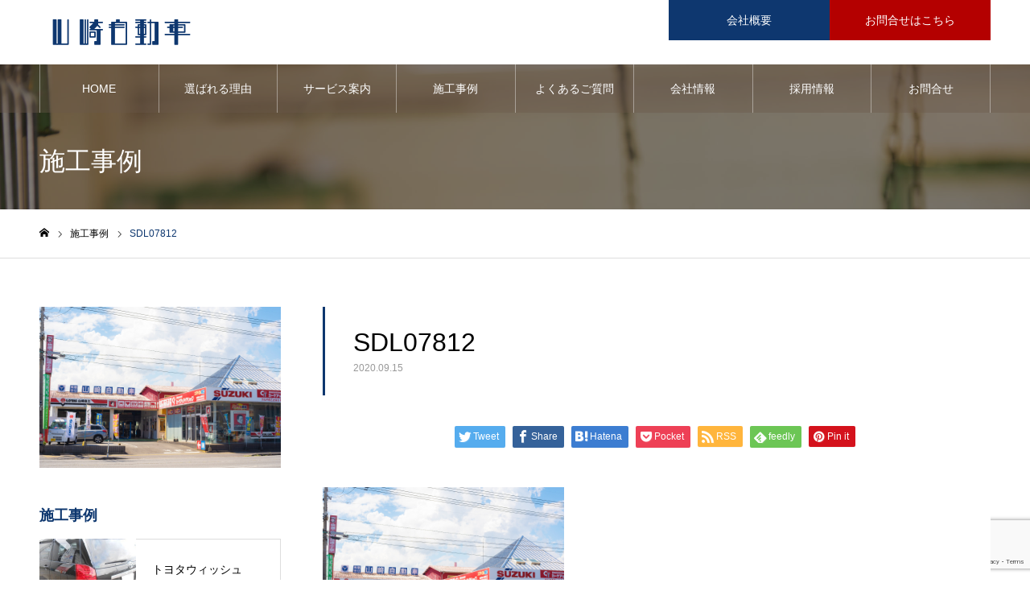

--- FILE ---
content_type: text/html; charset=UTF-8
request_url: https://yamasaki-car1931.com/sdl07812%E3%81%AE%E3%82%B3%E3%83%92%E3%82%9A%E3%83%BC
body_size: 12027
content:
<!DOCTYPE html>
<html class="pc" lang="ja">
<head>
<meta charset="UTF-8">
<!--[if IE]><meta http-equiv="X-UA-Compatible" content="IE=edge"><![endif]-->
<meta name="viewport" content="width=device-width">
<meta name="format-detection" content="telephone=no">
<meta name="description" content="宮崎県延岡市にある自動車整備工場「有限会社 山崎自動車」です。車検・点検・各種リペア・オイル交換・タイヤ交換・特殊車両の整備・保険紹介まで、お車に関する事なら何でも専門スタッフが対応いたします。">
<link rel="pingback" href="https://yamasaki-car1931.com/xmlrpc.php">
<link rel="shortcut icon" href="https://yamasaki-car1931.com/wp-content/uploads/2020/07/favi.png">
<title>SDL07812 | 有限会社 山崎自動車 | 自動車整備・車検・特殊車両整備</title>
<link rel='dns-prefetch' href='//www.google.com' />
<link rel='dns-prefetch' href='//s.w.org' />
<link rel='dns-prefetch' href='//www.googletagmanager.com' />
<link rel="alternate" type="application/rss+xml" title="有限会社 山崎自動車 | 自動車整備・車検・特殊車両整備 &raquo; フィード" href="https://yamasaki-car1931.com/feed" />
<link rel="alternate" type="application/rss+xml" title="有限会社 山崎自動車 | 自動車整備・車検・特殊車両整備 &raquo; コメントフィード" href="https://yamasaki-car1931.com/comments/feed" />
		<script type="text/javascript">
			window._wpemojiSettings = {"baseUrl":"https:\/\/s.w.org\/images\/core\/emoji\/13.0.1\/72x72\/","ext":".png","svgUrl":"https:\/\/s.w.org\/images\/core\/emoji\/13.0.1\/svg\/","svgExt":".svg","source":{"concatemoji":"https:\/\/yamasaki-car1931.com\/wp-includes\/js\/wp-emoji-release.min.js?ver=5.6.16"}};
			!function(e,a,t){var n,r,o,i=a.createElement("canvas"),p=i.getContext&&i.getContext("2d");function s(e,t){var a=String.fromCharCode;p.clearRect(0,0,i.width,i.height),p.fillText(a.apply(this,e),0,0);e=i.toDataURL();return p.clearRect(0,0,i.width,i.height),p.fillText(a.apply(this,t),0,0),e===i.toDataURL()}function c(e){var t=a.createElement("script");t.src=e,t.defer=t.type="text/javascript",a.getElementsByTagName("head")[0].appendChild(t)}for(o=Array("flag","emoji"),t.supports={everything:!0,everythingExceptFlag:!0},r=0;r<o.length;r++)t.supports[o[r]]=function(e){if(!p||!p.fillText)return!1;switch(p.textBaseline="top",p.font="600 32px Arial",e){case"flag":return s([127987,65039,8205,9895,65039],[127987,65039,8203,9895,65039])?!1:!s([55356,56826,55356,56819],[55356,56826,8203,55356,56819])&&!s([55356,57332,56128,56423,56128,56418,56128,56421,56128,56430,56128,56423,56128,56447],[55356,57332,8203,56128,56423,8203,56128,56418,8203,56128,56421,8203,56128,56430,8203,56128,56423,8203,56128,56447]);case"emoji":return!s([55357,56424,8205,55356,57212],[55357,56424,8203,55356,57212])}return!1}(o[r]),t.supports.everything=t.supports.everything&&t.supports[o[r]],"flag"!==o[r]&&(t.supports.everythingExceptFlag=t.supports.everythingExceptFlag&&t.supports[o[r]]);t.supports.everythingExceptFlag=t.supports.everythingExceptFlag&&!t.supports.flag,t.DOMReady=!1,t.readyCallback=function(){t.DOMReady=!0},t.supports.everything||(n=function(){t.readyCallback()},a.addEventListener?(a.addEventListener("DOMContentLoaded",n,!1),e.addEventListener("load",n,!1)):(e.attachEvent("onload",n),a.attachEvent("onreadystatechange",function(){"complete"===a.readyState&&t.readyCallback()})),(n=t.source||{}).concatemoji?c(n.concatemoji):n.wpemoji&&n.twemoji&&(c(n.twemoji),c(n.wpemoji)))}(window,document,window._wpemojiSettings);
		</script>
		<style type="text/css">
img.wp-smiley,
img.emoji {
	display: inline !important;
	border: none !important;
	box-shadow: none !important;
	height: 1em !important;
	width: 1em !important;
	margin: 0 .07em !important;
	vertical-align: -0.1em !important;
	background: none !important;
	padding: 0 !important;
}
</style>
	<link rel='stylesheet' id='style-css'  href='https://yamasaki-car1931.com/wp-content/themes/NOEL-child/style.css?ver=1.4.3' type='text/css' media='all' />
<link rel='stylesheet' id='wp-block-library-css'  href='https://yamasaki-car1931.com/wp-includes/css/dist/block-library/style.min.css?ver=5.6.16' type='text/css' media='all' />
<link rel='stylesheet' id='contact-form-7-css'  href='https://yamasaki-car1931.com/wp-content/plugins/contact-form-7/includes/css/styles.css?ver=5.4.2' type='text/css' media='all' />
<link rel='stylesheet' id='parent-style-css'  href='https://yamasaki-car1931.com/wp-content/themes/noel_tcd072/style.css?ver=5.6.16' type='text/css' media='all' />
<script type='text/javascript' src='https://yamasaki-car1931.com/wp-includes/js/jquery/jquery.min.js?ver=3.5.1' id='jquery-core-js'></script>
<script type='text/javascript' src='https://yamasaki-car1931.com/wp-includes/js/jquery/jquery-migrate.min.js?ver=3.3.2' id='jquery-migrate-js'></script>
<link rel="https://api.w.org/" href="https://yamasaki-car1931.com/wp-json/" /><link rel="alternate" type="application/json" href="https://yamasaki-car1931.com/wp-json/wp/v2/media/411" /><link rel='shortlink' href='https://yamasaki-car1931.com/?p=411' />
<link rel="alternate" type="application/json+oembed" href="https://yamasaki-car1931.com/wp-json/oembed/1.0/embed?url=https%3A%2F%2Fyamasaki-car1931.com%2Fsdl07812%25e3%2581%25ae%25e3%2582%25b3%25e3%2583%2592%25e3%2582%259a%25e3%2583%25bc" />
<link rel="alternate" type="text/xml+oembed" href="https://yamasaki-car1931.com/wp-json/oembed/1.0/embed?url=https%3A%2F%2Fyamasaki-car1931.com%2Fsdl07812%25e3%2581%25ae%25e3%2582%25b3%25e3%2583%2592%25e3%2582%259a%25e3%2583%25bc&#038;format=xml" />
<meta name="generator" content="Site Kit by Google 1.124.0" />
<link rel="stylesheet" href="https://yamasaki-car1931.com/wp-content/themes/noel_tcd072/css/design-plus.css?ver=1.4.3">
<link rel="stylesheet" href="https://yamasaki-car1931.com/wp-content/themes/noel_tcd072/css/sns-botton.css?ver=1.4.3">
<link rel="stylesheet" media="screen and (max-width:1250px)" href="https://yamasaki-car1931.com/wp-content/themes/noel_tcd072/css/responsive.css?ver=1.4.3">
<link rel="stylesheet" media="screen and (max-width:1250px)" href="https://yamasaki-car1931.com/wp-content/themes/noel_tcd072/css/footer-bar.css?ver=1.4.3">

<script src="https://yamasaki-car1931.com/wp-content/themes/noel_tcd072/js/jquery.easing.1.3.js?ver=1.4.3"></script>
<script src="https://yamasaki-car1931.com/wp-content/themes/noel_tcd072/js/jscript.js?ver=1.4.3"></script>
<script src="https://yamasaki-car1931.com/wp-content/themes/noel_tcd072/js/comment.js?ver=1.4.3"></script>


<link rel="stylesheet" href="https://yamasaki-car1931.com/wp-content/themes/noel_tcd072/js/perfect-scrollbar.css?ver=1.4.3">
<script src="https://yamasaki-car1931.com/wp-content/themes/noel_tcd072/js/perfect-scrollbar.min.js?ver=1.4.3"></script>

<script src="https://yamasaki-car1931.com/wp-content/themes/noel_tcd072/js/jquery.cookie.js?ver=1.4.3"></script>


<style type="text/css">

body, input, textarea { font-family: Arial, "ヒラギノ角ゴ ProN W3", "Hiragino Kaku Gothic ProN", "メイリオ", Meiryo, sans-serif; }

.rich_font, .p-vertical { font-family: Arial, "ヒラギノ角ゴ ProN W3", "Hiragino Kaku Gothic ProN", "メイリオ", Meiryo, sans-serif; }

.rich_font_type1 { font-family: Arial, "ヒラギノ角ゴ ProN W3", "Hiragino Kaku Gothic ProN", "メイリオ", Meiryo, sans-serif; }
.rich_font_type2 { font-family: "Hiragino Sans", "ヒラギノ角ゴ ProN", "Hiragino Kaku Gothic ProN", "游ゴシック", YuGothic, "メイリオ", Meiryo, sans-serif; font-weight:500; }
.rich_font_type3 { font-family: "Times New Roman" , "游明朝" , "Yu Mincho" , "游明朝体" , "YuMincho" , "ヒラギノ明朝 Pro W3" , "Hiragino Mincho Pro" , "HiraMinProN-W3" , "HGS明朝E" , "ＭＳ Ｐ明朝" , "MS PMincho" , serif; font-weight:500; }

.post_content, #next_prev_post { font-family: Arial, "ヒラギノ角ゴ ProN W3", "Hiragino Kaku Gothic ProN", "メイリオ", Meiryo, sans-serif; }

.home #header_top { background:rgba(255,255,255,1); }
#header_top { background:rgba(255,255,255,1); }
#header_logo a { color:#000000; }
.pc #global_menu { background:rgba(105,87,73,0.4); }
.pc #global_menu > ul { border-left:1px solid rgba(255,255,255,0.4); }
.pc #global_menu > ul > li { border-right:1px solid rgba(255,255,255,0.4); }
.pc #global_menu > ul > li > a, .pc #global_menu ul ul li.menu-item-has-children > a:before { color:#ffffff; }
.pc #global_menu > ul > li > a:after { background:#b40000; }
.pc #global_menu ul ul a { color:#ffffff; background:#001d47; }
.pc #global_menu ul ul a:hover { background:#002251; }
.pc .header_fix #global_menu { background:rgba(105,87,73,0.5); }
.pc .header_fix #global_menu > ul { border-left:1px solid rgba(255,255,255,0.5); }
.pc .header_fix #global_menu > ul > li { border-right:1px solid rgba(255,255,255,0.5); }
.mobile #mobile_menu { background:#0e376f; }
.mobile #global_menu a { color:#ffffff; background:#0e376f; border-bottom:1px solid #fdfdfd; }
.mobile #global_menu li li a { background:#002251; }
.mobile #global_menu a:hover, #mobile_menu .close_button:hover, #mobile_menu #global_menu .child_menu_button:hover { color:#ffffff; background:#b40000; }
.megamenu_clinic_list1 { border-color:#dddddd; background:#ffffff; }
.megamenu_clinic_list1 a { background:#ffffff; }
.megamenu_clinic_list1 ol, .megamenu_clinic_list1 li { border-color:#dddddd; }
.megamenu_clinic_list1 .title { color:#0e376f; }
.megamenu_clinic_list2 { border-color:#dddddd; background:#ffffff; }
.megamenu_clinic_list2 a { background:#ffffff; }
.megamenu_clinic_list2_inner, .megamenu_clinic_list2 ol, .megamenu_clinic_list2 li { border-color:#dddddd; }
.megamenu_clinic_list2 .headline, .megamenu_clinic_list2 .title { color:#0e376f; }
.megamenu_clinic_list2 .link_button a { color:#FFFFFF; background:#0e376f; }
.megamenu_clinic_list2 .link_button a:hover { color:#FFFFFF; background:#384e70; }
.megamenu_campaign_list { background:#f4f4f5; }
.megamenu_campaign_list .post_list_area, .megamenu_campaign_list .menu_area a:hover, .megamenu_campaign_list .menu_area li.active a { background:#ffffff; }
.megamenu_campaign_list .menu_area a { background:#0e376f; }
.megamenu_campaign_list .menu_area a:hover, .megamenu_campaign_list .menu_area li.active a { color:#0e376f; }
.pc .header_fix #header_top { background:rgba(255,255,255,0.8); }
.header_fix #header_logo a { color:#0e376f !important; }
#header_button .button1 a, #footer_button .button1 a { color:#FFFFFF; background:#0e376f; }
#header_button .button1 a:hover, #footer_button .button1 a:hover { color:#FFFFFF; background:#384e70; }
#header_button .button2 a, #footer_button .button2 a { color:#FFFFFF; background:#b40000; }
#header_button .button2 a:hover, #footer_button .button2 a:hover { color:#FFFFFF; background:#750300; }
#footer_info_content1 .button a { color:#FFFFFF; background:#0e376f; }
#footer_info_content1 .button a:hover { color:#FFFFFF; background:#384e70; }
#footer_info_content2 .button a { color:#ffffff; background:#b40000; }
#footer_info_content2 .button a:hover { color:#ffffff; background:#8e0000; }
#footer_banner .title { color:#0e376f; font-size:20px; }
#footer_menu_area, #footer_menu_area a, #footer_menu .footer_headline a:before { color:#695749; }
#footer_menu_area .footer_headline a { color:#0e376f; }
#footer_menu_area a:hover, #footer_menu .footer_headline a:hover:before { color:#0e376f; }
#footer_bottom, #footer_bottom a { color:#fdfdfd; }
@media screen and (max-width:950px) {
  #footer_banner .title { font-size:16px; }
}
body.single #main_col { font-size:16px; }
#page_header_catch .catch { font-size:42px; color:#FFFFFF; }
#page_header_catch .desc { font-size:16px; color:#FFFFFF; }
#page_header_catch .title { font-size:32px; color:#FFFFFF; }
#blog_list .title_area .title { font-size:20px; color:#0e376f; }
#blog_list a:hover .title_area .title { color:#cccccc; }
#blog_list .category a, #single_category a { color:#FFFFFF; background:#b40000; }
#blog_list .category a:hover, #single_category a:hover { color:#FFFFFF; background:#820000; }
#post_title_area .title { font-size:32px; }
#related_post .headline { font-size:20px; color:#0e376f; }
@media screen and (max-width:950px) {
  body.single #main_col { font-size:13px; }
  #page_header_catch .catch { font-size:22px; }
  #page_header_catch .desc { font-size:14px; }
  #page_header_catch .title { font-size:20px; }
  #blog_list .title_area .title { font-size:16px; }
  #post_title_area .title { font-size:20px; }
  #related_post .headline { font-size:16px; }
}

.author_profile a.avatar img, .animate_image img, .animate_background .image {
  width:100%; height:auto;
  -webkit-transition: transform  0.75s ease;
  transition: transform  0.75s ease;
}
.author_profile a.avatar:hover img, .animate_image:hover img, .animate_background:hover .image, #index_staff_slider a:hover img {
  -webkit-transform: scale(1.2);
  transform: scale(1.2);
}




a { color:#000; }

#bread_crumb li.last span, #comment_headline, .tcd_category_list a:hover, .tcd_category_list .child_menu_button:hover, .side_headline, #faq_category li a:hover, #faq_category li.active a, #archive_service .bottom_area .sub_category li a:hover,
  #side_service_category_list a:hover, #side_service_category_list li.active > a, #side_faq_category_list a:hover, #side_faq_category_list li.active a, #side_staff_list a:hover, #side_staff_list li.active a, .cf_data_list li a:hover,
    #side_campaign_category_list a:hover, #side_campaign_category_list li.active a, #side_clinic_list a:hover, #side_clinic_list li.active a
{ color: #0e376f; }

#page_header .tab, #return_top a, #comment_tab li a:hover, #comment_tab li.active a, #comment_header #comment_closed p, #submit_comment:hover, #cancel_comment_reply a:hover, #p_readmore .button:hover,
  #wp-calendar td a:hover, #post_pagination p, #post_pagination a:hover, .page_navi span.current, .page_navi a:hover, .c-pw__btn:hover
{ background-color: #0e376f; }

#guest_info input:focus, #comment_textarea textarea:focus, .c-pw__box-input:focus
{ border-color: #0e376f; }

#comment_tab li.active a:after, #comment_header #comment_closed p:after
{ border-color:#0e376f transparent transparent transparent; }


#header_logo a:hover, #footer a:hover, .cardlink_title a:hover, #menu_button:hover:before, #header_logo a:hover, #related_post .item a:hover, .comment a:hover, .comment_form_wrapper a:hover, #next_prev_post a:hover,
  #bread_crumb a:hover, #bread_crumb li.home a:hover:after, .author_profile a:hover, .author_profile .author_link li a:hover:before, #post_meta_bottom a:hover, #next_prev_post a:hover:before,
    #recent_news a.link:hover, #recent_news .link:hover:after, #recent_news li a:hover .title, #searchform .submit_button:hover:before, .styled_post_list1 a:hover .title_area, .styled_post_list1 a:hover .date, .p-dropdown__title:hover:after, .p-dropdown__list li a:hover
{ color: #695749; }
.post_content a { color: #008da9; }
.post_content a:hover { color:#b40000; }
#return_top a:hover { background-color: #008da9; }
.frost_bg:before { background:rgba(255,255,255,0.5); }
.blur_image img { filter:blur(8px); }
.campaign_cat_id14 { background:#000000; }
.campaign_cat_id14:hover { background:#444444; }
.campaign_cat_id15 { background:#000000; }
.campaign_cat_id15:hover { background:#444444; }
#site_wrap { display:none; }
#site_loader_overlay {
  background:#ffffff;
  opacity: 1;
  position: fixed;
  top: 0px;
  left: 0px;
  width: 100%;
  height: 100%;
  width: 100vw;
  height: 100vh;
  z-index: 99999;
}
#site_loader_logo {
  position:relative; width:100%; height:100%; opacity:0;
}
#site_loader_logo.active {
  -webkit-animation: opacityAnimation 1.0s ease forwards 1.0s;
  animation: opacityAnimation 1.0s ease forwards 1.0s;
}
#site_loader_logo_inner {
  position:absolute; text-align:center; width:100%;
  top:50%; -ms-transform: translateY(-50%); -webkit-transform: translateY(-50%); transform: translateY(-50%);
}
#site_loader_logo img.mobile { display:none; }
#site_loader_logo_inner p { margin-top:20px; line-height:2; font-size:14px; color:#000000; }
@media screen and (max-width:750px) {
  #site_loader_logo.has_mobile_logo img.pc { display:none; }
  #site_loader_logo.has_mobile_logo img.mobile { display:inline; }
  #site_loader_logo_inner p { font-size:14px; }
}
#site_loader_animation {
  width: 48px;
  height: 48px;
  font-size: 10px;
  text-indent: -9999em;
  position: fixed;
  top: 0;
  left: 0;
	right: 0;
	bottom: 0;
	margin: auto;
  border: 3px solid rgba(14,55,111,0.2);
  border-top-color: #0e376f;
  border-radius: 50%;
  -webkit-animation: loading-circle 1.1s infinite linear;
  animation: loading-circle 1.1s infinite linear;
}
@-webkit-keyframes loading-circle {
  0% { -webkit-transform: rotate(0deg); transform: rotate(0deg); }
  100% { -webkit-transform: rotate(360deg); transform: rotate(360deg); }
}
@media only screen and (max-width: 767px) {
	#site_loader_animation { width: 30px; height: 30px; }
}
@keyframes loading-circle {
  0% { -webkit-transform: rotate(0deg); transform: rotate(0deg); }
  100% { -webkit-transform: rotate(360deg); transform: rotate(360deg); }
}



</style>

</head>
<body id="body" class="attachment attachment-template-default single single-attachment postid-411 attachmentid-411 attachment-jpeg has_header_button">


<div id="container">

 <header id="header">

  <div id="header_top">
   <div id="header_top_inner">
    <div id="header_logo">
     
<h2 class="logo">
 <a href="https://yamasaki-car1931.com/" title="有限会社 山崎自動車 | 自動車整備・車検・特殊車両整備">
    <img class="pc_logo_image" src="https://yamasaki-car1931.com/wp-content/uploads/2020/08/logo-pc.png?1768528882" alt="有限会社 山崎自動車 | 自動車整備・車検・特殊車両整備" title="有限会社 山崎自動車 | 自動車整備・車検・特殊車両整備" width="200" height="50" />
      <img class="mobile_logo_image" src="https://yamasaki-car1931.com/wp-content/uploads/2020/08/logo-sp.png?1768528882" alt="有限会社 山崎自動車 | 自動車整備・車検・特殊車両整備" title="有限会社 山崎自動車 | 自動車整備・車検・特殊車両整備" width="100" height="25" />
   </a>
</h2>

    </div>
        <a href="#" id="menu_button"><span>メニュー</span></a>
            <div id="header_button" class="clearfix">
          <div class="button button1">
      <a href="/company">会社概要</a>
     </div><!-- END .header_button -->
          <div class="button button2">
      <a href="/contact">お問合せはこちら</a>
     </div><!-- END .header_button -->
         </div><!-- END #header_button -->
       </div><!-- END #header_top_inner -->
  </div><!-- END #header_top -->

    <nav id="global_menu">
   <ul id="menu-gnavi" class="menu"><li id="menu-item-89" class="menu-item menu-item-type-post_type menu-item-object-page menu-item-home menu-item-89"><a href="https://yamasaki-car1931.com/">HOME</a></li>
<li id="menu-item-156" class="menu-item menu-item-type-post_type menu-item-object-page menu-item-156"><a href="https://yamasaki-car1931.com/feature">選ばれる理由</a></li>
<li id="menu-item-92" class="menu-item menu-item-type-post_type_archive menu-item-object-campaign menu-item-has-children menu-item-92"><a href="https://yamasaki-car1931.com/service" class="megamenu_button" data-megamenu="js-megamenu92">サービス案内</a>
<ul class="sub-menu">
	<li id="menu-item-52" class="menu-item menu-item-type-taxonomy menu-item-object-campaign_category menu-item-52"><a href="https://yamasaki-car1931.com/service_category/campaign_category1">一般の方向け</a></li>
	<li id="menu-item-53" class="menu-item menu-item-type-taxonomy menu-item-object-campaign_category menu-item-53"><a href="https://yamasaki-car1931.com/service_category/campaign_category2">企業の方向け</a></li>
</ul>
</li>
<li id="menu-item-295" class="menu-item menu-item-type-custom menu-item-object-custom menu-item-has-children menu-item-295"><a href="/work">施工事例</a>
<ul class="sub-menu">
	<li id="menu-item-296" class="menu-item menu-item-type-taxonomy menu-item-object-category menu-item-296"><a href="https://yamasaki-car1931.com/category/car-repair">「修理・リペア」事例</a></li>
	<li id="menu-item-297" class="menu-item menu-item-type-taxonomy menu-item-object-category menu-item-297"><a href="https://yamasaki-car1931.com/category/car-maintenance">「整備・メンテナンス」事例</a></li>
	<li id="menu-item-298" class="menu-item menu-item-type-taxonomy menu-item-object-category menu-item-298"><a href="https://yamasaki-car1931.com/category/specialvehicle">「特殊車両」事例</a></li>
	<li id="menu-item-299" class="menu-item menu-item-type-taxonomy menu-item-object-category menu-item-299"><a href="https://yamasaki-car1931.com/category/other">その他事例</a></li>
</ul>
</li>
<li id="menu-item-93" class="menu-item menu-item-type-post_type_archive menu-item-object-faq menu-item-93"><a href="https://yamasaki-car1931.com/faq">よくあるご質問</a></li>
<li id="menu-item-94" class="menu-item menu-item-type-post_type_archive menu-item-object-clinic menu-item-has-children menu-item-94"><a href="https://yamasaki-car1931.com/company" class="megamenu_button" data-megamenu="js-megamenu94">会社情報</a>
<ul class="sub-menu">
	<li id="menu-item-95" class="menu-item menu-item-type-post_type menu-item-object-clinic menu-item-95"><a href="https://yamasaki-car1931.com/company/company-information">会社概要</a></li>
	<li id="menu-item-96" class="menu-item menu-item-type-post_type menu-item-object-clinic menu-item-96"><a href="https://yamasaki-car1931.com/company/greeting">代表あいさつ</a></li>
	<li id="menu-item-97" class="menu-item menu-item-type-post_type menu-item-object-clinic menu-item-97"><a href="https://yamasaki-car1931.com/company/head-office">延岡本社 アクセス</a></li>
	<li id="menu-item-276" class="menu-item menu-item-type-post_type menu-item-object-clinic menu-item-276"><a href="https://yamasaki-car1931.com/company/sales-office">宮崎営業所 アクセス</a></li>
</ul>
</li>
<li id="menu-item-91" class="menu-item menu-item-type-post_type menu-item-object-page menu-item-91"><a href="https://yamasaki-car1931.com/recruit">採用情報</a></li>
<li id="menu-item-90" class="menu-item menu-item-type-post_type menu-item-object-page menu-item-90"><a href="https://yamasaki-car1931.com/contact">お問合せ</a></li>
</ul>  </nav>
  
 </header>


 <div class="megamenu_campaign_list" id="js-megamenu92">
 <div class="megamenu_campaign_list_inner clearfix">
  <ul class="menu_area">
      <li class="active"><a class="cat_id14" href="https://yamasaki-car1931.com/service_category/campaign_category1">一般の方向け</a></li>
      <li><a class="cat_id15" href="https://yamasaki-car1931.com/service_category/campaign_category2">企業の方向け</a></li>
     </ul>
  <div class="post_list_area">
      <ol class="post_list clearfix cat_id14">
        <li>
     <a class="link animate_background" href="https://yamasaki-car1931.com/service/inspection">
      <div class="title_area frost_bg">
       <h3 class="title"><span>車検・点検</span></h3>
       <div class="blur_image">
        <img class="image object_fit" src="https://yamasaki-car1931.com/wp-content/uploads/2020/07/SDL07826-730x500.jpg" data-src="https://yamasaki-car1931.com/wp-content/uploads/2020/07/SDL07826-730x500.jpg">
       </div>
      </div>
      <img class="image normal_image object_fit" src="https://yamasaki-car1931.com/wp-content/uploads/2020/07/SDL07826-730x500.jpg">
     </a>
    </li>
        <li>
     <a class="link animate_background" href="https://yamasaki-car1931.com/service/repair">
      <div class="title_area frost_bg">
       <h3 class="title"><span>修理・リペア</span></h3>
       <div class="blur_image">
        <img class="image object_fit" src="https://yamasaki-car1931.com/wp-content/uploads/2020/08/SDL07931-730x500.jpg" data-src="https://yamasaki-car1931.com/wp-content/uploads/2020/08/SDL07931-730x500.jpg">
       </div>
      </div>
      <img class="image normal_image object_fit" src="https://yamasaki-car1931.com/wp-content/uploads/2020/08/SDL07931-730x500.jpg">
     </a>
    </li>
        <li>
     <a class="link animate_background" href="https://yamasaki-car1931.com/service/maintenance">
      <div class="title_area frost_bg">
       <h3 class="title"><span>整備・メンテナンス</span></h3>
       <div class="blur_image">
        <img class="image object_fit" src="https://yamasaki-car1931.com/wp-content/uploads/2020/07/SDL07842-730x500.jpg" data-src="https://yamasaki-car1931.com/wp-content/uploads/2020/07/SDL07842-730x500.jpg">
       </div>
      </div>
      <img class="image normal_image object_fit" src="https://yamasaki-car1931.com/wp-content/uploads/2020/07/SDL07842-730x500.jpg">
     </a>
    </li>
        <li>
     <a class="link animate_background" href="https://yamasaki-car1931.com/service/sales">
      <div class="title_area frost_bg">
       <h3 class="title"><span>車両販売</span></h3>
       <div class="blur_image">
        <img class="image object_fit" src="https://yamasaki-car1931.com/wp-content/uploads/2020/07/239099_m-2-730x500.png" data-src="https://yamasaki-car1931.com/wp-content/uploads/2020/07/239099_m-2-730x500.png">
       </div>
      </div>
      <img class="image normal_image object_fit" src="https://yamasaki-car1931.com/wp-content/uploads/2020/07/239099_m-2-730x500.png">
     </a>
    </li>
        <li>
     <a class="link animate_background" href="https://yamasaki-car1931.com/service/insurance">
      <div class="title_area frost_bg">
       <h3 class="title"><span>各種保険取り扱い</span></h3>
       <div class="blur_image">
        <img class="image object_fit" src="https://yamasaki-car1931.com/wp-content/uploads/2020/07/SDL07981-730x500.jpg" data-src="https://yamasaki-car1931.com/wp-content/uploads/2020/07/SDL07981-730x500.jpg">
       </div>
      </div>
      <img class="image normal_image object_fit" src="https://yamasaki-car1931.com/wp-content/uploads/2020/07/SDL07981-730x500.jpg">
     </a>
    </li>
       </ol>
         <ol class="post_list clearfix cat_id15">
        <li>
     <a class="link animate_background" href="https://yamasaki-car1931.com/service/specialvehicle">
      <div class="title_area frost_bg">
       <h3 class="title"><span>特装車・架装車整備</span></h3>
       <div class="blur_image">
        <img class="image object_fit" src="https://yamasaki-car1931.com/wp-content/uploads/2020/09/SDL07852-scaled-1-730x500.jpg" data-src="https://yamasaki-car1931.com/wp-content/uploads/2020/09/SDL07852-scaled-1-730x500.jpg">
       </div>
      </div>
      <img class="image normal_image object_fit" src="https://yamasaki-car1931.com/wp-content/uploads/2020/09/SDL07852-scaled-1-730x500.jpg">
     </a>
    </li>
        <li>
     <a class="link animate_background" href="https://yamasaki-car1931.com/service/inspection">
      <div class="title_area frost_bg">
       <h3 class="title"><span>車検・点検</span></h3>
       <div class="blur_image">
        <img class="image object_fit" src="https://yamasaki-car1931.com/wp-content/uploads/2020/07/SDL07826-730x500.jpg" data-src="https://yamasaki-car1931.com/wp-content/uploads/2020/07/SDL07826-730x500.jpg">
       </div>
      </div>
      <img class="image normal_image object_fit" src="https://yamasaki-car1931.com/wp-content/uploads/2020/07/SDL07826-730x500.jpg">
     </a>
    </li>
        <li>
     <a class="link animate_background" href="https://yamasaki-car1931.com/service/repair">
      <div class="title_area frost_bg">
       <h3 class="title"><span>修理・リペア</span></h3>
       <div class="blur_image">
        <img class="image object_fit" src="https://yamasaki-car1931.com/wp-content/uploads/2020/08/SDL07931-730x500.jpg" data-src="https://yamasaki-car1931.com/wp-content/uploads/2020/08/SDL07931-730x500.jpg">
       </div>
      </div>
      <img class="image normal_image object_fit" src="https://yamasaki-car1931.com/wp-content/uploads/2020/08/SDL07931-730x500.jpg">
     </a>
    </li>
       </ol>
        </div><!-- END post_list_area -->
 </div>
</div>
<div class="megamenu_clinic_list2" id="js-megamenu94">
 <div class="megamenu_clinic_list2_inner clearfix">
  <div class="left_area">
   <h2 class="headline rich_font">会社情報<span>Company</span></h2>   <p class="desc">山崎自動車の会社情報についてご案内いたします。延岡本社以外に、宮崎営業所もございます。お気軽にご相談ください。</p>      <div class="link_button">
    <a href="https://yamasaki-car1931.com/company">詳しく見る</a>
   </div>
     </div>
    <ol class="clearfix">
      <li class="item">
    <a class="link animate_background" href="https://yamasaki-car1931.com/company/company-information">
     <h3 class="title rich_font"><span>会社概要</span></h3>
     <div class="image_wrap">
      <div class="image" style="background:url(https://yamasaki-car1931.com/wp-content/uploads/2020/07/619073767-830x300.png) no-repeat center center; background-size:cover;"></div>
     </div>
          <p class="catch"><span>安全と信頼を基に、感謝と喜びで<br />
社会に役立つ企業であり続ける</span></p>
         </a>
   </li>
      <li class="item">
    <a class="link animate_background" href="https://yamasaki-car1931.com/company/greeting">
     <h3 class="title rich_font"><span>代表あいさつ</span></h3>
     <div class="image_wrap">
      <div class="image" style="background:url(https://yamasaki-car1931.com/wp-content/uploads/2020/07/SDL07799-830x300.png) no-repeat center center; background-size:cover;"></div>
     </div>
          <p class="catch"><span>地域のお客様に愛される<br />
グッドカンパニーを目指しています</span></p>
         </a>
   </li>
      <li class="item">
    <a class="link animate_background" href="https://yamasaki-car1931.com/company/head-office">
     <h3 class="title rich_font"><span>延岡本社 アクセス</span></h3>
     <div class="image_wrap">
      <div class="image" style="background:url(https://yamasaki-car1931.com/wp-content/uploads/2020/09/SDL07812のコピー-830x300.jpg) no-repeat center center; background-size:cover;"></div>
     </div>
          <p class="catch"><span>国道１０号線沿い<br />
「別府町」交差点よりすぐ</span></p>
         </a>
   </li>
      <li class="item">
    <a class="link animate_background" href="https://yamasaki-car1931.com/company/sales-office">
     <h3 class="title rich_font"><span>宮崎営業所 アクセス</span></h3>
     <div class="image_wrap">
      <div class="image" style="background:url(https://yamasaki-car1931.com/wp-content/uploads/2020/11/SDL08353-830x300.jpg) no-repeat center center; background-size:cover;"></div>
     </div>
          <p class="catch"><span>宮崎自動車道「宮崎西IC」<br />
より車で５分</span></p>
         </a>
   </li>
     </ol>
   </div>
</div>

 <div id="page_header" class="small" style="background:url(https://yamasaki-car1931.com/wp-content/uploads/2020/08/SDL07946-scaled.jpg) no-repeat center top; background-size:cover;">
 <div id="page_header_inner">
  <div id="page_header_catch">
   <h2 class="title rich_font">施工事例</h2>  </div>
 </div>
 <div class="overlay" style="background:rgba(0,0,0,0.5);"></div></div>

<div id="bread_crumb">

<ul class="clearfix" itemscope itemtype="http://schema.org/BreadcrumbList">
 <li itemprop="itemListElement" itemscope itemtype="http://schema.org/ListItem" class="home"><a itemprop="item" href="https://yamasaki-car1931.com/"><span itemprop="name">ホーム</span></a><meta itemprop="position" content="1"></li>
 <li itemprop="itemListElement" itemscope itemtype="http://schema.org/ListItem"><a itemprop="item" href="https://yamasaki-car1931.com/work"><span itemprop="name">施工事例</span></a><meta itemprop="position" content="2"></li>
  <li class="last" itemprop="itemListElement" itemscope itemtype="http://schema.org/ListItem"><span itemprop="name">SDL07812</span><meta itemprop="position" content="4"></li>
</ul>

</div>

<div id="main_contents" class="clearfix">

 <div id="main_col" class="clearfix">

 
 <article id="article">

  <div id="post_title_area" style="border-color:#0e376f;">
   <h1 class="title rich_font entry-title">SDL07812</h1>
   <p class="date"><time class="entry-date updated" datetime="2020-09-15T11:03:14+09:00">2020.09.15</time></p>  </div>

  
  
  
    <div class="single_share clearfix" id="single_share_top">
   <div class="share-type1 share-top">
 
	<div class="sns mt10">
		<ul class="type1 clearfix">
			<li class="twitter">
				<a href="http://twitter.com/share?text=SDL07812&url=https%3A%2F%2Fyamasaki-car1931.com%2Fsdl07812%25e3%2581%25ae%25e3%2582%25b3%25e3%2583%2592%25e3%2582%259a%25e3%2583%25bc&via=&tw_p=tweetbutton&related=" onclick="javascript:window.open(this.href, '', 'menubar=no,toolbar=no,resizable=yes,scrollbars=yes,height=400,width=600');return false;"><i class="icon-twitter"></i><span class="ttl">Tweet</span><span class="share-count"></span></a>
			</li>
			<li class="facebook">
				<a href="//www.facebook.com/sharer/sharer.php?u=https://yamasaki-car1931.com/sdl07812%e3%81%ae%e3%82%b3%e3%83%92%e3%82%9a%e3%83%bc&amp;t=SDL07812" class="facebook-btn-icon-link" target="blank" rel="nofollow"><i class="icon-facebook"></i><span class="ttl">Share</span><span class="share-count"></span></a>
			</li>
			<li class="hatebu">
				<a href="http://b.hatena.ne.jp/add?mode=confirm&url=https%3A%2F%2Fyamasaki-car1931.com%2Fsdl07812%25e3%2581%25ae%25e3%2582%25b3%25e3%2583%2592%25e3%2582%259a%25e3%2583%25bc" onclick="javascript:window.open(this.href, '', 'menubar=no,toolbar=no,resizable=yes,scrollbars=yes,height=400,width=510');return false;" ><i class="icon-hatebu"></i><span class="ttl">Hatena</span><span class="share-count"></span></a>
			</li>
			<li class="pocket">
				<a href="http://getpocket.com/edit?url=https%3A%2F%2Fyamasaki-car1931.com%2Fsdl07812%25e3%2581%25ae%25e3%2582%25b3%25e3%2583%2592%25e3%2582%259a%25e3%2583%25bc&title=SDL07812" target="blank"><i class="icon-pocket"></i><span class="ttl">Pocket</span><span class="share-count"></span></a>
			</li>
			<li class="rss">
				<a href="https://yamasaki-car1931.com/feed" target="blank"><i class="icon-rss"></i><span class="ttl">RSS</span></a>
			</li>
			<li class="feedly">
				<a href="http://feedly.com/index.html#subscription%2Ffeed%2Fhttps://yamasaki-car1931.com/feed" target="blank"><i class="icon-feedly"></i><span class="ttl">feedly</span><span class="share-count"></span></a>
			</li>
			<li class="pinterest">
				<a rel="nofollow" target="_blank" href="https://www.pinterest.com/pin/create/button/?url=https%3A%2F%2Fyamasaki-car1931.com%2Fsdl07812%25e3%2581%25ae%25e3%2582%25b3%25e3%2583%2592%25e3%2582%259a%25e3%2583%25bc&media=https://yamasaki-car1931.com/wp-content/uploads/2020/09/SDL07812のコピー.jpg&description=SDL07812"><i class="icon-pinterest"></i><span class="ttl">Pin&nbsp;it</span></a>
			</li>
		</ul>
	</div>
</div>
  </div>
  
  
  
    <div class="post_content clearfix">
   <p class="attachment"><a href='https://yamasaki-car1931.com/wp-content/uploads/2020/09/SDL07812のコピー.jpg'><img width="300" height="200" src="https://yamasaki-car1931.com/wp-content/uploads/2020/09/SDL07812のコピー-300x200.jpg" class="attachment-medium size-medium" alt="" loading="lazy" srcset="https://yamasaki-car1931.com/wp-content/uploads/2020/09/SDL07812のコピー-300x200.jpg 300w, https://yamasaki-car1931.com/wp-content/uploads/2020/09/SDL07812のコピー-1024x683.jpg 1024w, https://yamasaki-car1931.com/wp-content/uploads/2020/09/SDL07812のコピー-768x512.jpg 768w, https://yamasaki-car1931.com/wp-content/uploads/2020/09/SDL07812のコピー.jpg 1440w" sizes="(max-width: 300px) 100vw, 300px" /></a></p>
  </div>

  
  
    <div id="single_banner_bottom" class="single_banner_area clearfix one_banner">
         <div class="single_banner single_banner_left">
    <a href="/contact" target="_blank"><img src="" alt="" title="" /></a>
   </div>
            <div class="single_banner single_banner_right">
    <a href="" target="_blank"><img src="https://yamasaki-car1931.com/wp-content/uploads/2020/09/SDL07812のコピー.jpg" alt="" title="" /></a>
   </div>
     </div><!-- END #single_banner_area -->
  
  
    <div id="next_prev_post" class="clearfix">
     </div>
  
 </article><!-- END #article -->

 
 
 
 </div><!-- END #main_col -->

 <div id="side_col">
<div class="side_widget clearfix tcd_ad_widget" id="tcd_ad_widget-2">
<a href="" target="_blank"><img src="https://yamasaki-car1931.com/wp-content/uploads/2020/09/SDL07812のコピー.jpg" alt="" /></a>
</div>
<div class="side_widget clearfix styled_post_list1_widget" id="styled_post_list1_widget-2">
<h3 class="side_headline"><span>施工事例</span></h3><ol class="styled_post_list1 clearfix">
 <li class="clearfix has_date">
  <a class="clearfix animate_background" href="https://yamasaki-car1931.com/18" style="background:none;">
   <div class="image_wrap">
    <div class="image" style="background:url(https://yamasaki-car1931.com/wp-content/uploads/2020/07/11394_100_r132_free01_01_4_img-500x480.jpg) no-repeat center center; background-size:cover;"></div>
   </div>
   <div class="title_area">
    <div class="title_area_inner">
     <h4 class="title"><span>トヨタウィッシュ　大きな損傷を修理</span></h4>
     <p class="date"><time class="entry-date updated" datetime="2020-10-27T15:19:59+09:00">2020.07.8</time></p>    </div>
   </div>
  </a>
 </li>
 <li class="clearfix has_date">
  <a class="clearfix animate_background" href="https://yamasaki-car1931.com/17" style="background:none;">
   <div class="image_wrap">
    <div class="image" style="background:url(https://yamasaki-car1931.com/wp-content/uploads/2020/07/porsche911carrera-991-lci-002.jpg) no-repeat center center; background-size:cover;"></div>
   </div>
   <div class="title_area">
    <div class="title_area_inner">
     <h4 class="title"><span>ポルシェ　リアバンパーの擦り傷を修理</span></h4>
     <p class="date"><time class="entry-date updated" datetime="2020-10-27T15:20:22+09:00">2020.07.8</time></p>    </div>
   </div>
  </a>
 </li>
</ol>
</div>
<div class="side_widget clearfix tcdw_category_list_widget" id="tcdw_category_list_widget-2">
<h3 class="side_headline"><span>カテゴリー</span></h3><ul class="tcd_category_list clearfix ">
 	<li class="cat-item cat-item-19"><a href="https://yamasaki-car1931.com/category/car-repair">「修理・リペア」事例</a>
</li>
</ul>
</div>
<div class="side_widget clearfix campaign_list_widget" id="campaign_list_widget-5">
<h3 class="side_headline"><span>当社のサービス</span></h3><div class="campaign_list clearfix">
  <article class="item clearfix">
    <a class="link animate_background" href="https://yamasaki-car1931.com/service/inspection">
   <div class="title_area frost_bg">
    <h4 class="title rich_font"><span>車検・点検</span></h4>
    <div class="blur_image">
     <img class="image object_fit" src="https://yamasaki-car1931.com/wp-content/uploads/2020/07/SDL07826-730x500.jpg" data-src="https://yamasaki-car1931.com/wp-content/uploads/2020/07/SDL07826-730x500.jpg">
    </div>
   </div>
   <img class="image normal_image object_fit" src="https://yamasaki-car1931.com/wp-content/uploads/2020/07/SDL07826-730x500.jpg">
  </a>
 </article>
  <article class="item clearfix">
    <a class="link animate_background" href="https://yamasaki-car1931.com/service/repair">
   <div class="title_area frost_bg">
    <h4 class="title rich_font"><span>修理・リペア</span></h4>
    <div class="blur_image">
     <img class="image object_fit" src="https://yamasaki-car1931.com/wp-content/uploads/2020/08/SDL07931-730x500.jpg" data-src="https://yamasaki-car1931.com/wp-content/uploads/2020/08/SDL07931-730x500.jpg">
    </div>
   </div>
   <img class="image normal_image object_fit" src="https://yamasaki-car1931.com/wp-content/uploads/2020/08/SDL07931-730x500.jpg">
  </a>
 </article>
  <article class="item clearfix">
    <a class="link animate_background" href="https://yamasaki-car1931.com/service/maintenance">
   <div class="title_area frost_bg">
    <h4 class="title rich_font"><span>整備・メンテナンス</span></h4>
    <div class="blur_image">
     <img class="image object_fit" src="https://yamasaki-car1931.com/wp-content/uploads/2020/07/SDL07842-730x500.jpg" data-src="https://yamasaki-car1931.com/wp-content/uploads/2020/07/SDL07842-730x500.jpg">
    </div>
   </div>
   <img class="image normal_image object_fit" src="https://yamasaki-car1931.com/wp-content/uploads/2020/07/SDL07842-730x500.jpg">
  </a>
 </article>
 </div>
</div>
<div class="side_widget clearfix widget_search" id="search-3">
<form role="search" method="get" id="searchform" class="searchform" action="https://yamasaki-car1931.com/">
				<div>
					<label class="screen-reader-text" for="s">検索:</label>
					<input type="text" value="" name="s" id="s" />
					<input type="submit" id="searchsubmit" value="検索" />
				</div>
			</form></div>
</div>

</div><!-- END #main_contents -->


  <div id="footer_banner" class="clearfix">
    <div class="box box1">
   <a class="link animate_background" href="/service/inspection/">
    <div class="catch frost_bg">
     <p class="title rich_font">車検・点検のご依頼はこちら</p>
     <div class="blur_image">
      <img class="image object_fit" src="https://yamasaki-car1931.com/wp-content/uploads/2020/09/vehicle-inspection-1-1.png" data-src="https://yamasaki-car1931.com/wp-content/uploads/2020/09/vehicle-inspection-1-1.png">
     </div>
    </div>
    <img class="image normal_image object_fit" src="https://yamasaki-car1931.com/wp-content/uploads/2020/09/vehicle-inspection-1-1.png">
   </a>
  </div>
    <div class="box box2">
   <a class="link animate_background" href="/faq">
    <div class="catch frost_bg">
     <p class="title rich_font">よくあるご質問</p>
     <div class="blur_image">
      <img class="image object_fit" src="https://yamasaki-car1931.com/wp-content/uploads/2020/09/FAQ-1.png" data-src="https://yamasaki-car1931.com/wp-content/uploads/2020/09/FAQ-1.png">
     </div>
    </div>
    <img class="image normal_image object_fit" src="https://yamasaki-car1931.com/wp-content/uploads/2020/09/FAQ-1.png">
   </a>
  </div>
    <div class="box box3">
   <a class="link animate_background" href="/blog">
    <div class="catch frost_bg">
     <p class="title rich_font">自動車屋のブログ</p>
     <div class="blur_image">
      <img class="image object_fit" src="https://yamasaki-car1931.com/wp-content/uploads/2020/09/blog-1.png" data-src="https://yamasaki-car1931.com/wp-content/uploads/2020/09/blog-1.png">
     </div>
    </div>
    <img class="image normal_image object_fit" src="https://yamasaki-car1931.com/wp-content/uploads/2020/09/blog-1.png">
   </a>
  </div>
   </div><!-- END #footer_banner -->
 

  <div id="footer_information">
  <div id="footer_information_inner" class="clearfix">
      <div id="footer_company">
        <div id="footer_logo">
     
<h3 class="logo">
 <a href="https://yamasaki-car1931.com/" title="有限会社 山崎自動車 | 自動車整備・車検・特殊車両整備">
    <img class="pc_logo_image" src="https://yamasaki-car1931.com/wp-content/uploads/2020/08/logo-pc.png?1768528882" alt="有限会社 山崎自動車 | 自動車整備・車検・特殊車両整備" title="有限会社 山崎自動車 | 自動車整備・車検・特殊車両整備" width="200" height="50" />
      <img class="mobile_logo_image" src="https://yamasaki-car1931.com/wp-content/uploads/2020/08/logo-sp.png?1768528882" alt="有限会社 山崎自動車 | 自動車整備・車検・特殊車両整備" title="有限会社 山崎自動車 | 自動車整備・車検・特殊車両整備" width="100" height="25" />
   </a>
</h3>

    </div>
        <p class="desc">住所 ： 宮崎県延岡市別府町３８２４<br />
TEL： 0982-35-6158<br />
FAX： 0982-21-6345<br />
定休日： 第2第4土曜日、日曜日、祝祭日</p>   </div><!-- END #footer_company -->
         <div id="footer_info_content1" class="footer_info_content">
    <h3 class="title rich_font">会社情報</h3>    <p class="desc">有限会社 山崎自動車の会社情報はこちらのページからご覧いただけます。延岡の本社と、宮崎営業所の２箇所に拠点がございます。</p>        <div class="button">
     <a href="/company">会社情報</a>
    </div>
       </div><!-- END .footer_info_content -->
      <div id="footer_info_content2" class="footer_info_content">
    <h3 class="title rich_font">お問合せ</h3>    <p class="desc">お問合せはこちらのページから承っております。メールでのお問合せは24時間受け付けておりますのでお気軽にご相談ください。</p>        <div class="button">
     <a href="/contact">お問合せフォーム</a>
    </div>
       </div><!-- END .footer_info_content -->
     </div><!-- END #footer_information_inner -->
 </div><!-- END #footer_information -->
 

 <div id="footer_menu_area" style="background:#f4f4f5;">
  <div id="footer_menu_area_inner" class="clearfix">
           </div><!-- END #footer_menu_area_inner -->
 </div><!-- END #footer_menu_area -->

 <div id="footer_bottom" style="background:#0e376f;">
  <div id="footer_bottom_inner" class="clearfix">

      <div id="return_top">
    <a href="#body"><span>PAGE TOP</span></a>
   </div>
   
         <ul id="footer_social_link" class="clearfix">
                        <li class="contact"><a href="mailto:info@yamasaki-car1931.com" rel="nofollow" target="_blank" title="Contact"><span>Contact</span></a></li>    <li class="rss"><a href="https://yamasaki-car1931.com/feed" rel="nofollow" target="_blank" title="RSS"><span>RSS</span></a></li>   </ul>
   
   <p id="copyright">Copyright ©有限会社山崎自動車 All Rights Reserved.</p>

  </div>
 </div><!-- END #footer_bottom -->

  <div id="footer_button">
    <div class="button button1">
   <a href="/company">会社概要</a>
  </div>
    <div class="button button2">
   <a href="/contact">お問合せはこちら</a>
  </div>
   </div><!-- END #footer_button -->
 
 
</div><!-- #container -->

<div id="mobile_menu">
 <div id="header_mobile_banner">
   </div><!-- END #header_mobile_banner -->
</div>

<script>
jQuery(document).ready(function($){
    $('#header_button').addClass('animate');
    $('#page_header').addClass('animate');
});
</script>


<script type='text/javascript' src='https://yamasaki-car1931.com/wp-includes/js/comment-reply.min.js?ver=5.6.16' id='comment-reply-js'></script>
<script type='text/javascript' src='https://yamasaki-car1931.com/wp-includes/js/dist/vendor/wp-polyfill.min.js?ver=7.4.4' id='wp-polyfill-js'></script>
<script type='text/javascript' id='wp-polyfill-js-after'>
( 'fetch' in window ) || document.write( '<script src="https://yamasaki-car1931.com/wp-includes/js/dist/vendor/wp-polyfill-fetch.min.js?ver=3.0.0"></scr' + 'ipt>' );( document.contains ) || document.write( '<script src="https://yamasaki-car1931.com/wp-includes/js/dist/vendor/wp-polyfill-node-contains.min.js?ver=3.42.0"></scr' + 'ipt>' );( window.DOMRect ) || document.write( '<script src="https://yamasaki-car1931.com/wp-includes/js/dist/vendor/wp-polyfill-dom-rect.min.js?ver=3.42.0"></scr' + 'ipt>' );( window.URL && window.URL.prototype && window.URLSearchParams ) || document.write( '<script src="https://yamasaki-car1931.com/wp-includes/js/dist/vendor/wp-polyfill-url.min.js?ver=3.6.4"></scr' + 'ipt>' );( window.FormData && window.FormData.prototype.keys ) || document.write( '<script src="https://yamasaki-car1931.com/wp-includes/js/dist/vendor/wp-polyfill-formdata.min.js?ver=3.0.12"></scr' + 'ipt>' );( Element.prototype.matches && Element.prototype.closest ) || document.write( '<script src="https://yamasaki-car1931.com/wp-includes/js/dist/vendor/wp-polyfill-element-closest.min.js?ver=2.0.2"></scr' + 'ipt>' );
</script>
<script type='text/javascript' id='contact-form-7-js-extra'>
/* <![CDATA[ */
var wpcf7 = {"api":{"root":"https:\/\/yamasaki-car1931.com\/wp-json\/","namespace":"contact-form-7\/v1"}};
/* ]]> */
</script>
<script type='text/javascript' src='https://yamasaki-car1931.com/wp-content/plugins/contact-form-7/includes/js/index.js?ver=5.4.2' id='contact-form-7-js'></script>
<script type='text/javascript' src='https://www.google.com/recaptcha/api.js?render=6LctjYwdAAAAAIlDI0sKbmvCULUpbNNWZzofyY4K&#038;ver=3.0' id='google-recaptcha-js'></script>
<script type='text/javascript' id='wpcf7-recaptcha-js-extra'>
/* <![CDATA[ */
var wpcf7_recaptcha = {"sitekey":"6LctjYwdAAAAAIlDI0sKbmvCULUpbNNWZzofyY4K","actions":{"homepage":"homepage","contactform":"contactform"}};
/* ]]> */
</script>
<script type='text/javascript' src='https://yamasaki-car1931.com/wp-content/plugins/contact-form-7/modules/recaptcha/index.js?ver=5.4.2' id='wpcf7-recaptcha-js'></script>
<script type='text/javascript' src='https://yamasaki-car1931.com/wp-includes/js/wp-embed.min.js?ver=5.6.16' id='wp-embed-js'></script>
</body>
</html>

--- FILE ---
content_type: text/html; charset=utf-8
request_url: https://www.google.com/recaptcha/api2/anchor?ar=1&k=6LctjYwdAAAAAIlDI0sKbmvCULUpbNNWZzofyY4K&co=aHR0cHM6Ly95YW1hc2FraS1jYXIxOTMxLmNvbTo0NDM.&hl=en&v=PoyoqOPhxBO7pBk68S4YbpHZ&size=invisible&anchor-ms=20000&execute-ms=30000&cb=yxdsb1r8kkxs
body_size: 48631
content:
<!DOCTYPE HTML><html dir="ltr" lang="en"><head><meta http-equiv="Content-Type" content="text/html; charset=UTF-8">
<meta http-equiv="X-UA-Compatible" content="IE=edge">
<title>reCAPTCHA</title>
<style type="text/css">
/* cyrillic-ext */
@font-face {
  font-family: 'Roboto';
  font-style: normal;
  font-weight: 400;
  font-stretch: 100%;
  src: url(//fonts.gstatic.com/s/roboto/v48/KFO7CnqEu92Fr1ME7kSn66aGLdTylUAMa3GUBHMdazTgWw.woff2) format('woff2');
  unicode-range: U+0460-052F, U+1C80-1C8A, U+20B4, U+2DE0-2DFF, U+A640-A69F, U+FE2E-FE2F;
}
/* cyrillic */
@font-face {
  font-family: 'Roboto';
  font-style: normal;
  font-weight: 400;
  font-stretch: 100%;
  src: url(//fonts.gstatic.com/s/roboto/v48/KFO7CnqEu92Fr1ME7kSn66aGLdTylUAMa3iUBHMdazTgWw.woff2) format('woff2');
  unicode-range: U+0301, U+0400-045F, U+0490-0491, U+04B0-04B1, U+2116;
}
/* greek-ext */
@font-face {
  font-family: 'Roboto';
  font-style: normal;
  font-weight: 400;
  font-stretch: 100%;
  src: url(//fonts.gstatic.com/s/roboto/v48/KFO7CnqEu92Fr1ME7kSn66aGLdTylUAMa3CUBHMdazTgWw.woff2) format('woff2');
  unicode-range: U+1F00-1FFF;
}
/* greek */
@font-face {
  font-family: 'Roboto';
  font-style: normal;
  font-weight: 400;
  font-stretch: 100%;
  src: url(//fonts.gstatic.com/s/roboto/v48/KFO7CnqEu92Fr1ME7kSn66aGLdTylUAMa3-UBHMdazTgWw.woff2) format('woff2');
  unicode-range: U+0370-0377, U+037A-037F, U+0384-038A, U+038C, U+038E-03A1, U+03A3-03FF;
}
/* math */
@font-face {
  font-family: 'Roboto';
  font-style: normal;
  font-weight: 400;
  font-stretch: 100%;
  src: url(//fonts.gstatic.com/s/roboto/v48/KFO7CnqEu92Fr1ME7kSn66aGLdTylUAMawCUBHMdazTgWw.woff2) format('woff2');
  unicode-range: U+0302-0303, U+0305, U+0307-0308, U+0310, U+0312, U+0315, U+031A, U+0326-0327, U+032C, U+032F-0330, U+0332-0333, U+0338, U+033A, U+0346, U+034D, U+0391-03A1, U+03A3-03A9, U+03B1-03C9, U+03D1, U+03D5-03D6, U+03F0-03F1, U+03F4-03F5, U+2016-2017, U+2034-2038, U+203C, U+2040, U+2043, U+2047, U+2050, U+2057, U+205F, U+2070-2071, U+2074-208E, U+2090-209C, U+20D0-20DC, U+20E1, U+20E5-20EF, U+2100-2112, U+2114-2115, U+2117-2121, U+2123-214F, U+2190, U+2192, U+2194-21AE, U+21B0-21E5, U+21F1-21F2, U+21F4-2211, U+2213-2214, U+2216-22FF, U+2308-230B, U+2310, U+2319, U+231C-2321, U+2336-237A, U+237C, U+2395, U+239B-23B7, U+23D0, U+23DC-23E1, U+2474-2475, U+25AF, U+25B3, U+25B7, U+25BD, U+25C1, U+25CA, U+25CC, U+25FB, U+266D-266F, U+27C0-27FF, U+2900-2AFF, U+2B0E-2B11, U+2B30-2B4C, U+2BFE, U+3030, U+FF5B, U+FF5D, U+1D400-1D7FF, U+1EE00-1EEFF;
}
/* symbols */
@font-face {
  font-family: 'Roboto';
  font-style: normal;
  font-weight: 400;
  font-stretch: 100%;
  src: url(//fonts.gstatic.com/s/roboto/v48/KFO7CnqEu92Fr1ME7kSn66aGLdTylUAMaxKUBHMdazTgWw.woff2) format('woff2');
  unicode-range: U+0001-000C, U+000E-001F, U+007F-009F, U+20DD-20E0, U+20E2-20E4, U+2150-218F, U+2190, U+2192, U+2194-2199, U+21AF, U+21E6-21F0, U+21F3, U+2218-2219, U+2299, U+22C4-22C6, U+2300-243F, U+2440-244A, U+2460-24FF, U+25A0-27BF, U+2800-28FF, U+2921-2922, U+2981, U+29BF, U+29EB, U+2B00-2BFF, U+4DC0-4DFF, U+FFF9-FFFB, U+10140-1018E, U+10190-1019C, U+101A0, U+101D0-101FD, U+102E0-102FB, U+10E60-10E7E, U+1D2C0-1D2D3, U+1D2E0-1D37F, U+1F000-1F0FF, U+1F100-1F1AD, U+1F1E6-1F1FF, U+1F30D-1F30F, U+1F315, U+1F31C, U+1F31E, U+1F320-1F32C, U+1F336, U+1F378, U+1F37D, U+1F382, U+1F393-1F39F, U+1F3A7-1F3A8, U+1F3AC-1F3AF, U+1F3C2, U+1F3C4-1F3C6, U+1F3CA-1F3CE, U+1F3D4-1F3E0, U+1F3ED, U+1F3F1-1F3F3, U+1F3F5-1F3F7, U+1F408, U+1F415, U+1F41F, U+1F426, U+1F43F, U+1F441-1F442, U+1F444, U+1F446-1F449, U+1F44C-1F44E, U+1F453, U+1F46A, U+1F47D, U+1F4A3, U+1F4B0, U+1F4B3, U+1F4B9, U+1F4BB, U+1F4BF, U+1F4C8-1F4CB, U+1F4D6, U+1F4DA, U+1F4DF, U+1F4E3-1F4E6, U+1F4EA-1F4ED, U+1F4F7, U+1F4F9-1F4FB, U+1F4FD-1F4FE, U+1F503, U+1F507-1F50B, U+1F50D, U+1F512-1F513, U+1F53E-1F54A, U+1F54F-1F5FA, U+1F610, U+1F650-1F67F, U+1F687, U+1F68D, U+1F691, U+1F694, U+1F698, U+1F6AD, U+1F6B2, U+1F6B9-1F6BA, U+1F6BC, U+1F6C6-1F6CF, U+1F6D3-1F6D7, U+1F6E0-1F6EA, U+1F6F0-1F6F3, U+1F6F7-1F6FC, U+1F700-1F7FF, U+1F800-1F80B, U+1F810-1F847, U+1F850-1F859, U+1F860-1F887, U+1F890-1F8AD, U+1F8B0-1F8BB, U+1F8C0-1F8C1, U+1F900-1F90B, U+1F93B, U+1F946, U+1F984, U+1F996, U+1F9E9, U+1FA00-1FA6F, U+1FA70-1FA7C, U+1FA80-1FA89, U+1FA8F-1FAC6, U+1FACE-1FADC, U+1FADF-1FAE9, U+1FAF0-1FAF8, U+1FB00-1FBFF;
}
/* vietnamese */
@font-face {
  font-family: 'Roboto';
  font-style: normal;
  font-weight: 400;
  font-stretch: 100%;
  src: url(//fonts.gstatic.com/s/roboto/v48/KFO7CnqEu92Fr1ME7kSn66aGLdTylUAMa3OUBHMdazTgWw.woff2) format('woff2');
  unicode-range: U+0102-0103, U+0110-0111, U+0128-0129, U+0168-0169, U+01A0-01A1, U+01AF-01B0, U+0300-0301, U+0303-0304, U+0308-0309, U+0323, U+0329, U+1EA0-1EF9, U+20AB;
}
/* latin-ext */
@font-face {
  font-family: 'Roboto';
  font-style: normal;
  font-weight: 400;
  font-stretch: 100%;
  src: url(//fonts.gstatic.com/s/roboto/v48/KFO7CnqEu92Fr1ME7kSn66aGLdTylUAMa3KUBHMdazTgWw.woff2) format('woff2');
  unicode-range: U+0100-02BA, U+02BD-02C5, U+02C7-02CC, U+02CE-02D7, U+02DD-02FF, U+0304, U+0308, U+0329, U+1D00-1DBF, U+1E00-1E9F, U+1EF2-1EFF, U+2020, U+20A0-20AB, U+20AD-20C0, U+2113, U+2C60-2C7F, U+A720-A7FF;
}
/* latin */
@font-face {
  font-family: 'Roboto';
  font-style: normal;
  font-weight: 400;
  font-stretch: 100%;
  src: url(//fonts.gstatic.com/s/roboto/v48/KFO7CnqEu92Fr1ME7kSn66aGLdTylUAMa3yUBHMdazQ.woff2) format('woff2');
  unicode-range: U+0000-00FF, U+0131, U+0152-0153, U+02BB-02BC, U+02C6, U+02DA, U+02DC, U+0304, U+0308, U+0329, U+2000-206F, U+20AC, U+2122, U+2191, U+2193, U+2212, U+2215, U+FEFF, U+FFFD;
}
/* cyrillic-ext */
@font-face {
  font-family: 'Roboto';
  font-style: normal;
  font-weight: 500;
  font-stretch: 100%;
  src: url(//fonts.gstatic.com/s/roboto/v48/KFO7CnqEu92Fr1ME7kSn66aGLdTylUAMa3GUBHMdazTgWw.woff2) format('woff2');
  unicode-range: U+0460-052F, U+1C80-1C8A, U+20B4, U+2DE0-2DFF, U+A640-A69F, U+FE2E-FE2F;
}
/* cyrillic */
@font-face {
  font-family: 'Roboto';
  font-style: normal;
  font-weight: 500;
  font-stretch: 100%;
  src: url(//fonts.gstatic.com/s/roboto/v48/KFO7CnqEu92Fr1ME7kSn66aGLdTylUAMa3iUBHMdazTgWw.woff2) format('woff2');
  unicode-range: U+0301, U+0400-045F, U+0490-0491, U+04B0-04B1, U+2116;
}
/* greek-ext */
@font-face {
  font-family: 'Roboto';
  font-style: normal;
  font-weight: 500;
  font-stretch: 100%;
  src: url(//fonts.gstatic.com/s/roboto/v48/KFO7CnqEu92Fr1ME7kSn66aGLdTylUAMa3CUBHMdazTgWw.woff2) format('woff2');
  unicode-range: U+1F00-1FFF;
}
/* greek */
@font-face {
  font-family: 'Roboto';
  font-style: normal;
  font-weight: 500;
  font-stretch: 100%;
  src: url(//fonts.gstatic.com/s/roboto/v48/KFO7CnqEu92Fr1ME7kSn66aGLdTylUAMa3-UBHMdazTgWw.woff2) format('woff2');
  unicode-range: U+0370-0377, U+037A-037F, U+0384-038A, U+038C, U+038E-03A1, U+03A3-03FF;
}
/* math */
@font-face {
  font-family: 'Roboto';
  font-style: normal;
  font-weight: 500;
  font-stretch: 100%;
  src: url(//fonts.gstatic.com/s/roboto/v48/KFO7CnqEu92Fr1ME7kSn66aGLdTylUAMawCUBHMdazTgWw.woff2) format('woff2');
  unicode-range: U+0302-0303, U+0305, U+0307-0308, U+0310, U+0312, U+0315, U+031A, U+0326-0327, U+032C, U+032F-0330, U+0332-0333, U+0338, U+033A, U+0346, U+034D, U+0391-03A1, U+03A3-03A9, U+03B1-03C9, U+03D1, U+03D5-03D6, U+03F0-03F1, U+03F4-03F5, U+2016-2017, U+2034-2038, U+203C, U+2040, U+2043, U+2047, U+2050, U+2057, U+205F, U+2070-2071, U+2074-208E, U+2090-209C, U+20D0-20DC, U+20E1, U+20E5-20EF, U+2100-2112, U+2114-2115, U+2117-2121, U+2123-214F, U+2190, U+2192, U+2194-21AE, U+21B0-21E5, U+21F1-21F2, U+21F4-2211, U+2213-2214, U+2216-22FF, U+2308-230B, U+2310, U+2319, U+231C-2321, U+2336-237A, U+237C, U+2395, U+239B-23B7, U+23D0, U+23DC-23E1, U+2474-2475, U+25AF, U+25B3, U+25B7, U+25BD, U+25C1, U+25CA, U+25CC, U+25FB, U+266D-266F, U+27C0-27FF, U+2900-2AFF, U+2B0E-2B11, U+2B30-2B4C, U+2BFE, U+3030, U+FF5B, U+FF5D, U+1D400-1D7FF, U+1EE00-1EEFF;
}
/* symbols */
@font-face {
  font-family: 'Roboto';
  font-style: normal;
  font-weight: 500;
  font-stretch: 100%;
  src: url(//fonts.gstatic.com/s/roboto/v48/KFO7CnqEu92Fr1ME7kSn66aGLdTylUAMaxKUBHMdazTgWw.woff2) format('woff2');
  unicode-range: U+0001-000C, U+000E-001F, U+007F-009F, U+20DD-20E0, U+20E2-20E4, U+2150-218F, U+2190, U+2192, U+2194-2199, U+21AF, U+21E6-21F0, U+21F3, U+2218-2219, U+2299, U+22C4-22C6, U+2300-243F, U+2440-244A, U+2460-24FF, U+25A0-27BF, U+2800-28FF, U+2921-2922, U+2981, U+29BF, U+29EB, U+2B00-2BFF, U+4DC0-4DFF, U+FFF9-FFFB, U+10140-1018E, U+10190-1019C, U+101A0, U+101D0-101FD, U+102E0-102FB, U+10E60-10E7E, U+1D2C0-1D2D3, U+1D2E0-1D37F, U+1F000-1F0FF, U+1F100-1F1AD, U+1F1E6-1F1FF, U+1F30D-1F30F, U+1F315, U+1F31C, U+1F31E, U+1F320-1F32C, U+1F336, U+1F378, U+1F37D, U+1F382, U+1F393-1F39F, U+1F3A7-1F3A8, U+1F3AC-1F3AF, U+1F3C2, U+1F3C4-1F3C6, U+1F3CA-1F3CE, U+1F3D4-1F3E0, U+1F3ED, U+1F3F1-1F3F3, U+1F3F5-1F3F7, U+1F408, U+1F415, U+1F41F, U+1F426, U+1F43F, U+1F441-1F442, U+1F444, U+1F446-1F449, U+1F44C-1F44E, U+1F453, U+1F46A, U+1F47D, U+1F4A3, U+1F4B0, U+1F4B3, U+1F4B9, U+1F4BB, U+1F4BF, U+1F4C8-1F4CB, U+1F4D6, U+1F4DA, U+1F4DF, U+1F4E3-1F4E6, U+1F4EA-1F4ED, U+1F4F7, U+1F4F9-1F4FB, U+1F4FD-1F4FE, U+1F503, U+1F507-1F50B, U+1F50D, U+1F512-1F513, U+1F53E-1F54A, U+1F54F-1F5FA, U+1F610, U+1F650-1F67F, U+1F687, U+1F68D, U+1F691, U+1F694, U+1F698, U+1F6AD, U+1F6B2, U+1F6B9-1F6BA, U+1F6BC, U+1F6C6-1F6CF, U+1F6D3-1F6D7, U+1F6E0-1F6EA, U+1F6F0-1F6F3, U+1F6F7-1F6FC, U+1F700-1F7FF, U+1F800-1F80B, U+1F810-1F847, U+1F850-1F859, U+1F860-1F887, U+1F890-1F8AD, U+1F8B0-1F8BB, U+1F8C0-1F8C1, U+1F900-1F90B, U+1F93B, U+1F946, U+1F984, U+1F996, U+1F9E9, U+1FA00-1FA6F, U+1FA70-1FA7C, U+1FA80-1FA89, U+1FA8F-1FAC6, U+1FACE-1FADC, U+1FADF-1FAE9, U+1FAF0-1FAF8, U+1FB00-1FBFF;
}
/* vietnamese */
@font-face {
  font-family: 'Roboto';
  font-style: normal;
  font-weight: 500;
  font-stretch: 100%;
  src: url(//fonts.gstatic.com/s/roboto/v48/KFO7CnqEu92Fr1ME7kSn66aGLdTylUAMa3OUBHMdazTgWw.woff2) format('woff2');
  unicode-range: U+0102-0103, U+0110-0111, U+0128-0129, U+0168-0169, U+01A0-01A1, U+01AF-01B0, U+0300-0301, U+0303-0304, U+0308-0309, U+0323, U+0329, U+1EA0-1EF9, U+20AB;
}
/* latin-ext */
@font-face {
  font-family: 'Roboto';
  font-style: normal;
  font-weight: 500;
  font-stretch: 100%;
  src: url(//fonts.gstatic.com/s/roboto/v48/KFO7CnqEu92Fr1ME7kSn66aGLdTylUAMa3KUBHMdazTgWw.woff2) format('woff2');
  unicode-range: U+0100-02BA, U+02BD-02C5, U+02C7-02CC, U+02CE-02D7, U+02DD-02FF, U+0304, U+0308, U+0329, U+1D00-1DBF, U+1E00-1E9F, U+1EF2-1EFF, U+2020, U+20A0-20AB, U+20AD-20C0, U+2113, U+2C60-2C7F, U+A720-A7FF;
}
/* latin */
@font-face {
  font-family: 'Roboto';
  font-style: normal;
  font-weight: 500;
  font-stretch: 100%;
  src: url(//fonts.gstatic.com/s/roboto/v48/KFO7CnqEu92Fr1ME7kSn66aGLdTylUAMa3yUBHMdazQ.woff2) format('woff2');
  unicode-range: U+0000-00FF, U+0131, U+0152-0153, U+02BB-02BC, U+02C6, U+02DA, U+02DC, U+0304, U+0308, U+0329, U+2000-206F, U+20AC, U+2122, U+2191, U+2193, U+2212, U+2215, U+FEFF, U+FFFD;
}
/* cyrillic-ext */
@font-face {
  font-family: 'Roboto';
  font-style: normal;
  font-weight: 900;
  font-stretch: 100%;
  src: url(//fonts.gstatic.com/s/roboto/v48/KFO7CnqEu92Fr1ME7kSn66aGLdTylUAMa3GUBHMdazTgWw.woff2) format('woff2');
  unicode-range: U+0460-052F, U+1C80-1C8A, U+20B4, U+2DE0-2DFF, U+A640-A69F, U+FE2E-FE2F;
}
/* cyrillic */
@font-face {
  font-family: 'Roboto';
  font-style: normal;
  font-weight: 900;
  font-stretch: 100%;
  src: url(//fonts.gstatic.com/s/roboto/v48/KFO7CnqEu92Fr1ME7kSn66aGLdTylUAMa3iUBHMdazTgWw.woff2) format('woff2');
  unicode-range: U+0301, U+0400-045F, U+0490-0491, U+04B0-04B1, U+2116;
}
/* greek-ext */
@font-face {
  font-family: 'Roboto';
  font-style: normal;
  font-weight: 900;
  font-stretch: 100%;
  src: url(//fonts.gstatic.com/s/roboto/v48/KFO7CnqEu92Fr1ME7kSn66aGLdTylUAMa3CUBHMdazTgWw.woff2) format('woff2');
  unicode-range: U+1F00-1FFF;
}
/* greek */
@font-face {
  font-family: 'Roboto';
  font-style: normal;
  font-weight: 900;
  font-stretch: 100%;
  src: url(//fonts.gstatic.com/s/roboto/v48/KFO7CnqEu92Fr1ME7kSn66aGLdTylUAMa3-UBHMdazTgWw.woff2) format('woff2');
  unicode-range: U+0370-0377, U+037A-037F, U+0384-038A, U+038C, U+038E-03A1, U+03A3-03FF;
}
/* math */
@font-face {
  font-family: 'Roboto';
  font-style: normal;
  font-weight: 900;
  font-stretch: 100%;
  src: url(//fonts.gstatic.com/s/roboto/v48/KFO7CnqEu92Fr1ME7kSn66aGLdTylUAMawCUBHMdazTgWw.woff2) format('woff2');
  unicode-range: U+0302-0303, U+0305, U+0307-0308, U+0310, U+0312, U+0315, U+031A, U+0326-0327, U+032C, U+032F-0330, U+0332-0333, U+0338, U+033A, U+0346, U+034D, U+0391-03A1, U+03A3-03A9, U+03B1-03C9, U+03D1, U+03D5-03D6, U+03F0-03F1, U+03F4-03F5, U+2016-2017, U+2034-2038, U+203C, U+2040, U+2043, U+2047, U+2050, U+2057, U+205F, U+2070-2071, U+2074-208E, U+2090-209C, U+20D0-20DC, U+20E1, U+20E5-20EF, U+2100-2112, U+2114-2115, U+2117-2121, U+2123-214F, U+2190, U+2192, U+2194-21AE, U+21B0-21E5, U+21F1-21F2, U+21F4-2211, U+2213-2214, U+2216-22FF, U+2308-230B, U+2310, U+2319, U+231C-2321, U+2336-237A, U+237C, U+2395, U+239B-23B7, U+23D0, U+23DC-23E1, U+2474-2475, U+25AF, U+25B3, U+25B7, U+25BD, U+25C1, U+25CA, U+25CC, U+25FB, U+266D-266F, U+27C0-27FF, U+2900-2AFF, U+2B0E-2B11, U+2B30-2B4C, U+2BFE, U+3030, U+FF5B, U+FF5D, U+1D400-1D7FF, U+1EE00-1EEFF;
}
/* symbols */
@font-face {
  font-family: 'Roboto';
  font-style: normal;
  font-weight: 900;
  font-stretch: 100%;
  src: url(//fonts.gstatic.com/s/roboto/v48/KFO7CnqEu92Fr1ME7kSn66aGLdTylUAMaxKUBHMdazTgWw.woff2) format('woff2');
  unicode-range: U+0001-000C, U+000E-001F, U+007F-009F, U+20DD-20E0, U+20E2-20E4, U+2150-218F, U+2190, U+2192, U+2194-2199, U+21AF, U+21E6-21F0, U+21F3, U+2218-2219, U+2299, U+22C4-22C6, U+2300-243F, U+2440-244A, U+2460-24FF, U+25A0-27BF, U+2800-28FF, U+2921-2922, U+2981, U+29BF, U+29EB, U+2B00-2BFF, U+4DC0-4DFF, U+FFF9-FFFB, U+10140-1018E, U+10190-1019C, U+101A0, U+101D0-101FD, U+102E0-102FB, U+10E60-10E7E, U+1D2C0-1D2D3, U+1D2E0-1D37F, U+1F000-1F0FF, U+1F100-1F1AD, U+1F1E6-1F1FF, U+1F30D-1F30F, U+1F315, U+1F31C, U+1F31E, U+1F320-1F32C, U+1F336, U+1F378, U+1F37D, U+1F382, U+1F393-1F39F, U+1F3A7-1F3A8, U+1F3AC-1F3AF, U+1F3C2, U+1F3C4-1F3C6, U+1F3CA-1F3CE, U+1F3D4-1F3E0, U+1F3ED, U+1F3F1-1F3F3, U+1F3F5-1F3F7, U+1F408, U+1F415, U+1F41F, U+1F426, U+1F43F, U+1F441-1F442, U+1F444, U+1F446-1F449, U+1F44C-1F44E, U+1F453, U+1F46A, U+1F47D, U+1F4A3, U+1F4B0, U+1F4B3, U+1F4B9, U+1F4BB, U+1F4BF, U+1F4C8-1F4CB, U+1F4D6, U+1F4DA, U+1F4DF, U+1F4E3-1F4E6, U+1F4EA-1F4ED, U+1F4F7, U+1F4F9-1F4FB, U+1F4FD-1F4FE, U+1F503, U+1F507-1F50B, U+1F50D, U+1F512-1F513, U+1F53E-1F54A, U+1F54F-1F5FA, U+1F610, U+1F650-1F67F, U+1F687, U+1F68D, U+1F691, U+1F694, U+1F698, U+1F6AD, U+1F6B2, U+1F6B9-1F6BA, U+1F6BC, U+1F6C6-1F6CF, U+1F6D3-1F6D7, U+1F6E0-1F6EA, U+1F6F0-1F6F3, U+1F6F7-1F6FC, U+1F700-1F7FF, U+1F800-1F80B, U+1F810-1F847, U+1F850-1F859, U+1F860-1F887, U+1F890-1F8AD, U+1F8B0-1F8BB, U+1F8C0-1F8C1, U+1F900-1F90B, U+1F93B, U+1F946, U+1F984, U+1F996, U+1F9E9, U+1FA00-1FA6F, U+1FA70-1FA7C, U+1FA80-1FA89, U+1FA8F-1FAC6, U+1FACE-1FADC, U+1FADF-1FAE9, U+1FAF0-1FAF8, U+1FB00-1FBFF;
}
/* vietnamese */
@font-face {
  font-family: 'Roboto';
  font-style: normal;
  font-weight: 900;
  font-stretch: 100%;
  src: url(//fonts.gstatic.com/s/roboto/v48/KFO7CnqEu92Fr1ME7kSn66aGLdTylUAMa3OUBHMdazTgWw.woff2) format('woff2');
  unicode-range: U+0102-0103, U+0110-0111, U+0128-0129, U+0168-0169, U+01A0-01A1, U+01AF-01B0, U+0300-0301, U+0303-0304, U+0308-0309, U+0323, U+0329, U+1EA0-1EF9, U+20AB;
}
/* latin-ext */
@font-face {
  font-family: 'Roboto';
  font-style: normal;
  font-weight: 900;
  font-stretch: 100%;
  src: url(//fonts.gstatic.com/s/roboto/v48/KFO7CnqEu92Fr1ME7kSn66aGLdTylUAMa3KUBHMdazTgWw.woff2) format('woff2');
  unicode-range: U+0100-02BA, U+02BD-02C5, U+02C7-02CC, U+02CE-02D7, U+02DD-02FF, U+0304, U+0308, U+0329, U+1D00-1DBF, U+1E00-1E9F, U+1EF2-1EFF, U+2020, U+20A0-20AB, U+20AD-20C0, U+2113, U+2C60-2C7F, U+A720-A7FF;
}
/* latin */
@font-face {
  font-family: 'Roboto';
  font-style: normal;
  font-weight: 900;
  font-stretch: 100%;
  src: url(//fonts.gstatic.com/s/roboto/v48/KFO7CnqEu92Fr1ME7kSn66aGLdTylUAMa3yUBHMdazQ.woff2) format('woff2');
  unicode-range: U+0000-00FF, U+0131, U+0152-0153, U+02BB-02BC, U+02C6, U+02DA, U+02DC, U+0304, U+0308, U+0329, U+2000-206F, U+20AC, U+2122, U+2191, U+2193, U+2212, U+2215, U+FEFF, U+FFFD;
}

</style>
<link rel="stylesheet" type="text/css" href="https://www.gstatic.com/recaptcha/releases/PoyoqOPhxBO7pBk68S4YbpHZ/styles__ltr.css">
<script nonce="AbQVTfMvqTt1Tzfe8RcKww" type="text/javascript">window['__recaptcha_api'] = 'https://www.google.com/recaptcha/api2/';</script>
<script type="text/javascript" src="https://www.gstatic.com/recaptcha/releases/PoyoqOPhxBO7pBk68S4YbpHZ/recaptcha__en.js" nonce="AbQVTfMvqTt1Tzfe8RcKww">
      
    </script></head>
<body><div id="rc-anchor-alert" class="rc-anchor-alert"></div>
<input type="hidden" id="recaptcha-token" value="[base64]">
<script type="text/javascript" nonce="AbQVTfMvqTt1Tzfe8RcKww">
      recaptcha.anchor.Main.init("[\x22ainput\x22,[\x22bgdata\x22,\x22\x22,\[base64]/[base64]/UltIKytdPWE6KGE8MjA0OD9SW0grK109YT4+NnwxOTI6KChhJjY0NTEyKT09NTUyOTYmJnErMTxoLmxlbmd0aCYmKGguY2hhckNvZGVBdChxKzEpJjY0NTEyKT09NTYzMjA/[base64]/MjU1OlI/[base64]/[base64]/[base64]/[base64]/[base64]/[base64]/[base64]/[base64]/[base64]/[base64]\x22,\[base64]\x22,\x22w5xbw5/Ct0nCvkEVJx7DpsKAY8Kaw6U7w6XDq2DDk2IHw5LCrFrCusOKKHoaBgJ5UljDg1hswq7Dh03Dp8O+w7rDphfDhMO2QMKIwp7CicOvAMOIJTfDjzQiccO/XEzDo8O4U8KMNMKcw5/CjMKbwrgQwpTCqUvChjxOQWtMUH7DkUnDhMOuR8OAw5nCmMKgwrXCtMO8woV7d3YLMhcrWHcIc8OEwoHCvCXDnVscwoN7w4bDqMKxw6AWw7XCscKReSkLw5gBZcK1QCzDm8O1GMK7RCNSw7jDpybDr8Kud1krEcOHwqjDlxU1wozDpMOxw4x8w7jCtDV/CcK9c8OHAmLDgMKsRUR8wqkGcMO8EVvDtF9kwqMzwqENwpFWexLCrjjCs0vDtSrDq1HDgcODPidreBk8wrvDvlskw6DCkMOnw64Nwo3Dg8OLYEohw7xwwrVgRMKRKnbCoF3DusK0ZE9CO3bDksK3RCLCrnsiw6s5w6oTDBE/D07CpMKpT2nCrcK1cMKldcO1wqdTacKOa1gDw4HDiFrDjgwIw68PRTtiw6tjwrvDiE/DmQgoFEVQw6vDu8KDw6Mbwoc2AcKkwqMvwqnCucO2w7vDqyzDgsOIw5jCpFICFz/CrcOSw4F5bMO7w4RDw7PCsRlkw7VddW1/OMOiwo9LwoDCncKkw4puTcKfOcObSMK5Inx6w7QXw4/Cn8Orw6vCoWLCjlxoX0oow4rCmyUJw69uDcKbwqB6ZsOIOTxgeFAQQsKgwqrCtwsVKMK3wrZjSsO1EcKAwoDDkkEyw5/[base64]/[base64]/DhFE6HWHDq8OFY1twTsKzKXPDjMKoL8KWTQ3Dq3MTw5fDm8K5PsOOwpXDkT7CssKrexfCj0sHw5h/wpJlwrRoaMKdBURTS2Ikw5pTIAvCqMKtZ8OHw6bDr8KxwogLAi3DhBvDp2NLITjCtsKfa8KJw60rDcOsO8K8H8KTwpIcThRPdx/DksOFw7krwrfCvcONwpgzwoUsw4RfEMKHw5NjVMKRw5M3JUPDqxVgIjDCuFvCnVkqw5PDk03Dg8Kcw6/DhGYmQ8K1UFsUcMOIY8Oew5TDl8ONw6Zzw6vCnsK3C1XDhHQYw5/CjVwkZ8Kow4EFwq/CuwvDnlIAKmFkw7/DhsOFw7lVwrc/w47Dv8K3BgrDicKHwqcdwr0sFcKbQybCrcK9wpPDu8OVwoTDrUVRw73DmjBjwo0bUUHChMOjenNgeiFlIMKCEMKhBXpUZMKow7LCpTVAwospQ1LDrW0Bw7vCv2DChsKAIUhTw4/CtUEPwpPChA1tc1nDrTDCujbCncO5woTDo8O4X3DDrgHDosO7Lx5lw67CqHB3wp46ZcKYPsOCVT5Cwq17esKjCmI1wqcEwqjDp8KTNsONUSPChyrCuV/DiWrDt8Oxw4fDisOzwoRIHMOyCy5wRl8lDS/CqG3Cv3PCmWDDnVYUIMKTOsKnwobCrjHDiX7DgcK1VD7Do8KPG8Opwr/[base64]/Yh7Dr8K4AMKlw6UxVHkaCyTCgsKvw6rDoMKfwpTDrx1JLEVUSxbClcK1S8OIWsK1w5zDsMOWwrRJZcOdc8OGw7fDhcONwr7ClCcdN8KXFQ1GNcKxw6wTbsKcUcKJw7rCssK6agB3Mk3Do8OvZsOGJmIbblDDp8OeFjxXH0MwwqNzw5AKJsKNwoJKwrXCsi9AYD/[base64]/[base64]/w6kSc8Kdw6/[base64]/wr7DtcOnGG/CgsKseAnCtsKRZyrDu8OeHEvDgm4kKcOuT8OjwoPDkcKawqDDsArDu8ODwr4LXcOkwodrwonCn3jCv3DDhMKfATvCsQXCiMOAGELDssKjw5LCpEZdI8O2eS/Dl8KNXMO2fMOpwowuwpt7w7rCiMO7wqTDlMKxw5smw4nCp8Orwr7DgVHDlmFvHBxEUCR4wpoHBcOlwp0hwpXDjSBSL37Dkw0Sw5U9wodsw6HDmjjCn1QYw7fCgm49wpnDhj/[base64]/DnMO7Z8OZw5VhwrRRw4TCisKfwpxIXjvCqA9vWBgqwozDtcK5WcOXwrHCoQJHwq4vPzfDlsOkcMOfK8OsTsKSw73Cvk1ew73CusKawqtRw4jCgX/[base64]/ChMKfPcOrdCzCoURsw5d9wo3CgMOJME13w4jCncKXHUjCgsK6w6jCtDPDjcK1wpNQasKlw4VcIRvDusKMwrvCjhvCjgrDvcO4G2fCrcOhRmTDhMKSw4h/wrnCpClEwpTCs0PDmBPDmcOWw6DDp107w6jDpcKew7TDmkjCo8O2w4bDhsOSKsKKOTFIA8KBahV5awd8w5tRwp3CqxbClU3DsMOtOTzDvCzCqMOMJcKjwrLCnMKqw6QEw5jCu3PCkH5sU1kDwqLDgjjDisOLw6/CnMKwbMOIw6cYFzxswr51BR5YUwh9PcKtChPCqsKEcSYpwqYow73DkMK9U8KMbBvCrxdWw6sFAlXCrGI/[base64]/wrnCgMOcw4Q8IA9hPsOxecKxwovCusKLFkvDosOVw4Bcc8KqwqwGw4Yrw6/DuMOkCcKSej5EdMO1YjDCjcOBN0NHw7MPw6JbJcOHZ8KDOCQOw6lEw6nDjsK1ThbDt8KbwpHDjHcAI8OJc28HYsOzGiHDkcOteMKdbMOsKU7CnXvChcKWWn0fYiFxwokcYCpnw6/DgR7CuSbDgRrCnQV1HsOpNU0Ow6Fcwo/Dm8Kww6jDnsKTESZJw57CrjQSw7MOQR1+aSDCizjCtHnCvcOywoIjwpzDt8OOw6MEM1M4ScOYw53DjyDDu2rDp8OCHMKIwpPCk0LCkMKXHMKiw6A6HTgkUcOJw4lVMw3DlcOcFsK6w7jDkzcRGBjDsyIRwoQZw6vDkzHCrwI1wp/DgsKGw5YRwprCv0g5fMKock0CwoB+HsK5dXzCtcKgWSLDnXM+wr9ka8K7CsOKw59EVMKTTQDDpU9Qwp4nw7doXn1iesKBQ8KmwoRBQsKMHsOdSltxwqTDsxzDi8Kawo9ON30SXwsFw47DkcOyw6/CvMOTS37DlTNyb8K2w6IJWsOLwrfDuDUEw77DqcKXEj8Awo4yTcKrI8OEwoIJAFzDuz0fb8O7X1fCgcKgW8KFQHbChCzDm8OEfwEnwrVHwq3CsRnDnjbCqD/CncOzwqzCosKcIsO3wqhBTcOVw6cUwpFGTMOwQBXCpV0DwqbDj8ODw7TCqmLCkHbCsRRGOMOeZ8KqKSDDjsOHw4dGw6EjQmrCkT3CncKewrfCtsKMwrXDosKBw6/CjnTDkRkxJS/[base64]/[base64]/DlRV/ecKMAcKdwrXCrMKlFk3CgBMaw4HDucKywrbDr8Kswohnw78dwqbDgsOuw5TDlMKhFMK4HTjDgcKEUsOQcG7ChMK4DAbDicOdbUfDg8KOJMO/[base64]/DgTHDl1lqwrTCtmfDuGNAwpZXwqTClTHCjsKhw4w6Bm4gKsKQw7vCksOQw6TDpsOGwoLCtEMpd8Kgw45ww4PDs8KWHlMswpnDkWYbScKOwqfCt8OYLMOTwr4TEMKLUMKiZHBGw4UGAMOQw6zDsAnChsOJQjQGNDwcwqzCkzt/wpfDmhN4XMKGwq1SGcOPw77ClXXDlcKHw7DDlG9nMArDjMK8LAHClWhEeTLDg8O8wq3DqcOAwoXCnRjCnMK0KzvCvMK1wpg+wrHDuHxLw6ofOcKHUMKgwpbDnsK6JVptw6/ChC0aVmEhRcKwwplWKcO0wr7CpXHDgRdRcMOjGwXCncOLwpfDpMKfwprDvEhaV1snZRNqA8K3w7dBHEPDkcKeBcKjShLCtj3CvRDCosO4w7rChCjDrsKgwrPCosOCCcOPMcOINk7Cj04jcMK0w6zDl8K1w47DlsKawqJrwqdhw6/[base64]/[base64]/DiATDoTtmYsKeM8K8LVzDtiXCjQ4qMsK8wpPCsMKYwrgtUsOvI8OPwpvDq8OsMHbDusOew6QuwpNaw63Ci8OrdlTCmsKmEcKqw4vCmsKOwqxUwr89NxrDn8KAc13ChhLCils0aF1pfMOKw6PCoU5ILgvDocK6PMOtP8OLHWYxUmQeDgvCl2XDisKxwo/CssKRwrJ+w7TDmQTCoQfClDfClsOnwpjCvMO9wqUwwrksDyZMcn5Aw5jDi2PCrS/[base64]/w5bDm8K6wrItwp8fwqHCkA7CmjrCjMKkwrHDvjPCujXDmMOHwr8Lwo8DwrlhMcOWwrnDvywGfcKRw5Y2X8OKFMOLQMKMXAEsMcKELMOhaFQoZlxHw55Aw4LDj2obL8KlC24iwpBQGHHCixnDosO0woUgwpzCnMKswo3Dk0/DuwAdwq0ubcOdw7FXw6XDsMODFsKtw5XCmDgOwrUOacOQw5EvO2dXw4zCv8K3CcODw50CSyHCmcOGY8K7w4/CucO/w55XM8OjwoPClsKZc8K2fAPDt8O/wrHDug3DkhbCqcKFwqPCocKsYMOUworCtMOec33DqnTDvjPDjMOvwoJOwofDigk/w45/wp5UDMOZwpHCgjXDlcKzPsK+GDR7EsKwGVHChcOrEDhJCMKfKMK/w7BHwonCiRtsA8OBwqIYbHfCtcKvwqnDksKAwoYjw53CsWRrZ8KVw7QzWDzDrMOZW8KHw6bCr8K+esOkR8KlwoNySEQJwp/DgyoocMK+wpfCrCdHTsKSwrI1w5NfHW9Nwp9JYSEYwpo2wqQ9CTRVwrzDmsO3wqc4wq5kNCbCpsKAMRvDgcOUJ8OFw4fCg2shRsO9wrRBwpBJw7pIwqtYGgvDtGvDqcOxGcKbw4QcXcO3wrbCoMKFw60zwp5cEzYuwpPCpcKkJGIeEiPCucK7w4E3w7tvXT8Pwq/CjsOMwpnCjB/[base64]/CgcKlDcKhw4/Dt8Oyw79Fw6jClcOMw48RwrrClcO0wqDDhgxLwrLClxvDhsOTF3zCkl/CmTTCsmJjLcKqYFPDj0E2w5p7w4F6w5bDlWUMwqBBwqvDn8OSwplEwoHDoMKsEzd2HsKYbMKBOsKBwpvDm3bCtTXCgQ04wpvCj0rDs2MdEcKLw5PCm8KPwrDCg8OJw6vCm8OCTMKvwpDDkHTDig/[base64]/cgg3w6XDpsOwwolsw5t1GsKPSTdBwqrDh8KMFhvDqGjCmwdfCcOvwoNfD8OMf2Nrw73Dhxt0ZMKLT8OawpPChsOID8KewqDDgkTCgMOwEHMsdgodembDnXnDg8KXGMKzLsKrV2zDvUx1ZxoVRcODw5oZwq/DhQhSW2RnSsKAwrtPSzpLCxw/w5Fwwr5wNXJ/UcKww6MLw75vZ2I/OXhEcUfCo8OvbCMjwrrDs8KndsKjVX/DrzzDsDYAEV/DvsK4c8OOS8O8wovCjnDDghohw7vDs3LDosK5wqEbR8Oow5RPwqYvwo7Dr8Onw5rDu8KBPMKwDgUSRcKAInRaVsKGw77CkBDCrMOSwrPCssO3FRzCmBYzQsODLybChcOHIcOKBF/CkcOuRsKHB8OZwo7DvlRew4U5wovCicOww4krOwLCg8O6wq8xHRMrw6kwPMO/JxHDv8O7f09gw4HCq2sTKcOjaWnDi8ONw6rClwLDrVnCgcO5w6LCgnMWD8KUR3nCjEzDocKuw5lUwpbDp8KcwpgSD1fDrB8FwoYuBcO8d0lUDsKGwotyHsO5wr/DgcOfEkHCvMK5wpzCtxnDjcK/[base64]/Dg8O4YMOjwqIrwp8DGsK0IcOXWDbDmGfDgMO+esO8ccKrwplYw7JtS8OEw7E4wokWw6RoMsKewqrCkMOEdW0Yw7EswqrDo8OeHcOXwqLCm8K0w4gbwrnCjsK/[base64]/[base64]/DqXPDpg97wr1TdDfDrMK3AMO+w5XDpnRWXgUkXsKmUsOrLA3CmcOFAcKVw6ZqdcKiwpJ+SsKOwqQPdkXDgcOjw5TDqcOPw7E/dS9VwoXCgnozVljCqQV5wqZpwrLDikxWwpUxJ35Sw5g6wrTDkcOjw63DvXU1wok+JsOTw55+NcOxwqbCpcKmdMKkw60uTQUiw6/DusOiTDzDhMKKw6IMw6DDunIXwq5FQ8KIwoDCnsO0DMK2FCvCnyFtf1fCkcKvB1fDlG/[base64]/[base64]/w67CpcOcbjjCjCZjUynCpkrDqsKhYjJybwvDkARWw6MdwoHCh8OBwpHCp3nDocKeL8O5w6LCnTsPwrTCpFbCulsmfnzDky8ywoY2HsKqw6MLw7JWwqwhwp4aw5ZNNsKNw4QRw5jDmwUmNwrCi8KcWMOGD8OQw74KO8OpUTzCnltywpXCqjLDv2RlwrA9w4stAAMNBl/[base64]/CnMOGwqU2CcKSD8OxFlTCl8K9w6BlB1d6Zj3CmA/DjcKGATTDkXZ3w47CihfClTPDgsKwAGrDmH/DqcOqEElYwo06w4IRSMOTYkRqw5LDpGDCksKGanTCtFTCkA50wo/Cn0TCpcO1wqfCiRhFF8KZS8OxwqxhUsK1wqBBQ8Krw5zCowtZMyUxVhLDsyxIw5c7a21NbQEYwo4bwpfDj0JpP8KbNwPDrRXDj2zDh8KDNsOgw750cwUpw6A9YFUKaMO9ZG0pwpTDmi5iwrRISMKRbzIvAcOLw5rDjcOAwprDvcOTacOlw44IXsOHwozDk8OFwq/DshkiYhzDlWcvwqnCkmPDmSsowoU3EcOiwrHCjcO9w4nCl8O3PXzDhwEDw4/Dm8OaBsK6w5oow7LDpmPDjT7Dgl7CigFEVsOJFibDh2lJw7/[base64]/w5nCkcOpKkTCkMKgwonCgWPCiEjDmMO7fToka8KWw4oaw5/[base64]/[base64]/DsMKmIBnCvsOlIwMTw7EyClLCnsONw73Dh8O+G31Pw4ALw5bCml9+wocSW0DCrQxXw4bDhnPDmQLDqMKKZmLDq8Oxwp7CjcKEw7AvGR40w68GScO/SMOUG2LCnMK5wrfChMOPEsOqwrUNLcOFw5rCpcKawrBIJ8KOG8K3fgLDocOnwqI9woVzwpjDglPCssO7w7HCvSLDoMKjwp3DmMKEPcK7YXFJw73CqUonfsKiwrrDpcKnw6jChsKpVsKpw5/[base64]/wqAgwozCqC3Cii3DtMKTw7pnAnB5JMKrwr/[base64]/w4PDi8OZZMOywrcxax3CrBYqDT3CmA1uQsKgFsKgITTCokzDuxLCqn/DhQXDvsOCCH5pw4rDr8OsfHLCqsKKScOIwpBxwonDmsOuwpTCt8OywpXDssKpHsKZC2DDmsOAEEU5w5nCnC3CgMKiVcKzw655w5PDt8Ouw7Mzw7HCm0AQeMOpw7EIXQQ8CTowSnNuAMOSw50HegfDvmLChQo7AT/CmsOjw6IXbW9Kwq8cRQdZJBJnw4QjwotVwphfw6bCsFrDjxLCvTnCv2DDukRoTzU9RyXDpC50QcOTwpXDrj/CtcKPXcKtG8OUw4bDt8OeOcKTw786w4LDiynCtcKyYicQLR0mwrQaChsMw7QYwqZrLMKWCMOdwo0/DVDCognDtkPCksOUw5dyVC5fw53Cr8KBacKkGcOIw5DCr8K5Wm5KAjHCpVLCpMKUbMOjQsKBJEvCpsKlZcO5fMOaFcODw43DjiPDvXAydcOOwofDlgHDtA9MwrLDvsOJw67CrsKcBkTCgsKawowLw7DClMOPw7jDmE/CjcKZwp/DgD7ChsKqw6XDn1fDn8KrRg7CrcKywqHDhmDDpCfDnioOw7dRPsORQMOtwobCoDvCl8Ouw6t8R8KnwprClcOKUGobwozDlVXCmMKWwqZ7wp8bOsK/CsO5KMOpTR0cwrJbAsKjwq/CrELDgR5+wpDDs8KuJ8O0wrwyXcKMJTciwoUpwq1iXsKDOcKcY8OZHUBcwpbDusODYVYeRH9UAkJldkzDtF5fUcOnUMKvwpfDhcK/ZwJDY8OjBQA/bMORw4fDnjhQwqkMJw/DuA0tbyDDvcKJw7fDpsKZWSrCiXpFGBPCh3jDocKYF3jCvmM6wo7CgsK8w6nDgDfDsEkxwprCs8O4wqYzw4nCg8O8WsOGJcKpw7/Cu8OEPDM3LWLCj8OfHsO3wpAresOzLm/Du8OXPsKOFw/DolHClsO8w5TCuGLDkcKdD8Oww6jCg2IZE2/[base64]/wqfDnsOew74uw6DCgAdqwqIBwpnDg8KeNiQ6FMK4ZcOfXcOwwrDDl8OYw7zDjX3Diz5NFMOpFcKdVcKFGMKvw4/[base64]/[base64]/CnTXDpcO4w7nDgS/ChADClcOZwo0Tw7p+wpEfwrrDp8KTwoPClmF5w7gEOS7DnMKrwoVtBX8BYn5mV0LDg8KESR0/BB0TOMOeL8KMD8KeXyrCgcOMGA/DjsKyBcKcw6HDuRhxNjMGwr0oR8OgwrnCgz1+LsKSdyDDocKUwpxbw60XAcO1Ky7DlzbCiwgsw4Y5w77Dq8KJw4fCvVQeZHgoXcOANMOJPcKvw4bDkCZCwoPCmcOoMxMCfMK6bsOlwp3DmcOeFQDCu8ODw5Rjw60yFHvDiMORf1zCpnxGwp3DmMKMUsO6wrXDgkUPw7/DlcKzLMO8AcOowrMoLGbCvRIDaUZlwr/CiSkBBsKjw4nCoh7DtcOGwrAWNwfDskPCu8O+w4N8MAcrw5YjEm/[base64]/CRrDqcOidcKSCTR6QsKRQnzChcOWw4fDvsOjIjLDpMKvw4zDh8KvBhE/wqXCtkrCnjFvw4IjDcO3w7UiwqQDcsKOwpfCuiPCiRgBw5bCr8OaFHPClsO0w48TecKhAgzClFXDhcOCwoLDuznCisKLVQHDhjnCmQhtdsKrw6ALw7Ajw5UIwoJhwpQTYi8xEAFLW8Kkwr/[base64]/Q07Ctmxsw5/CkkRIw7fCqcOXISJ9eR/Dvz/CmU0uNClmw4Qjw4AOEsKYw4jDi8O3G106wrkLRRzCscKZwrouw7Elw5nCmyrDscK/FznDsiF5dcOjbS7DvCoRSsOpw7xNa0c7UMKqwrgWf8KjO8OjPVtcEGPCmMO4ZsOwXVLCo8KHQRDCiQ7ClzMHw6LDukIQCMOJwqLDvGIjPjAuw53DqcOoISkTJ8OIPsKKw4LDpVfDgcOjccOlw61cw6/Cj8K+w6DDpVLDuAPDjsKZw5vDvnvCozXDtcKaw6gTw7V/w7dNSU0yw5fDhMOzw7ILwrHDm8KiRMOzw5NuD8OZw6YnPXjCt1dlw7dIw79yw40ewrPChMOwLXnDsTrDoAvDsGfDjcK8woLCjMKMX8OYYsOgOF55w45Nw5jCkz3DocOHDcKnw5pRw5XDpRluKBrDgTXCsHp/wq7DmC4LATfCpsKoUxMVw6dUSsOZHF7CmAFZE8Opw5BXw67Dm8KTexLDl8Ktwqt5F8OYZFDDu0NGwp5Hw6l7IEM9wpnDo8OXw5M4AUVhMTzCisKJCsK0WMOkw7trNCwSwowCw77DjkQiw4rDlMK2M8KIFMKJKsKPSV/Cn0hjXnHDpMKbwrNwPsO6w63DqMK3P1jCvx3DpMO4IsKiwogzwr/CosKDwq3DnsKNUcKDw7HCs0FBS8KVwq/CpsOVLn/DokcPMcOvC0taw6TDosOOYVzDhDAJdcOjwrljRCNdJRXCjsKyw4lRHcO4M1rDrn3Dp8K5wp5YwoAUw4fDuETDjRMxwofCmcOuwr9NKMORdsOVRnXDtMK1enwvwpVwekoNRG/[base64]/[base64]/DpxLDhMOrwoJnw4MxcMK7wq1OSgw/UsKbIXVDIsKwwoBmw5TCpknDt17Di1XDp8KowozCvErDj8K/wrjDvGDDqMOIw7LCrg8dwp4Fw414wpAUVjIpBsKUw7EDwpfDkMKkwp/Dk8KsJRrClcKvejNrRMKrXcOBS8Kmw7tqE8KuwrtODVvDk8OLwrDCl0N5wqbDm3/DrizCoxYXBkpLwpXCsnPChsKbB8K6wrUDD8O6OMOSwofCvkBiTGIcK8K6w78vw6dhwpRdw6PChy3Co8OhwrM1w7LDgxsawognWMOwFX/DuMKtwoLDjyDDmMKBwoLDpCNBwqY6wrIDwoQow50hBMKDGUfDom7CnMOmGCPCn8KTwq/Cj8O2NTMPwqTDpycWTxDDl2fDkGskwppZwrXDlsOwDxZDwp4DVsKJATXCsF1pTMKWwqjDpijCr8KLwrcEaAjCpgN4G2jCuQI+w5rCgl93w5XCqcKWQ2/[base64]/[base64]/CnF0KwrxPC8K+X8OAw6XCosOQwp1pwpvCrRLCh8Ojwr3Cl3AGw4jCnsKjw4oAwo4jQMOJw5RbWMKFFmApw5PCg8Kww6pywqJxwrfCkcKFQsOBFMOJGsKnJcK4w5ozFwHDi3HDn8O5wr8gd8O/f8KVPnTDpsK6wqNowrnCgTzDn17CisK9w7AHw7QuaMKTwp3CgMOBJcO/ZMOLwofDu1Utw5JmUhlUwpQ1w54AwqkoeS4BwrDCkSoNcMK7wotDwqDDvyXCtB5PWGXDjWvDicONwrJfwrDCnQrDm8OjwqbCqcO1ZCp+woDCo8O7TcOpw6/Dng3Cp2nCl8Kew53DkMOOEz/[base64]/CvBTCq8KGw6BQwqUmd1Mfw5IAFcOFVsORR8OUwrZyw7TDjjR6w7jDqsKtWjTCqcKzw6ZGwqrClMK1J8OhcmDCrgXDsj/Ct2XClBPDoysVwr9uwrXCpsOSw4Uiw7ZkAcO/VAV2w4DDssOrw6fDhDYUw48fw5vCs8OQw4JqYlzCs8KUZ8Ojw54iw7PChMKmFsKBb3Rjw6UJCXkGw6nCo2LDuxzChMKTw6kzJHvDtMKkA8OnwqFaY2XDncKaJ8KWw4HCksKkRMODNicQVcOIFm8pwp/[base64]/DvArDosKpFMOawpDDmRVAfmXCrX/CjmvDjMOMMMKfw7zDpG7CjXXCo8KKUnQSUsO3HsK6ZF8xJzRxwo7DvXAVw7bDocOPwo4Ww7zClsKuw7QIEU4cL8Orw7XDhDtcMsOGbSMkMyYYw6YMOMKUwqPDtxBaIkZtCcOZwqMOwqUfwq/CgcO1w5guT8OXQMKMHzPDg8O2w55hScOmKkJFY8OebA3Dkj4Nw4VYPcOtNcOjwpIQTjAQRsKyOhbDjD0lXyDCu3DCnxtFZcONw7vCk8KXVgRFw5MiwrdiwrBVXDY5wqsswqTCoyTDnMKBGlE6P8OmNDQGwqE8YV06D3ZbXVg2OsK2FMOTYsOQLD/ClDLDq10UwqIqRBM7w6zDvcOUw7LCjMKWem7CqRBSwqokw6d0Q8OZT0/DlA02fMKsF8KVw6/DkcKHEFlRIcORFGJhw5nCoFZsHEhmPmxAPhQDKMKRKcK7wqgMbsKTAMONR8KdBMOzKMO7FsKKGMO+w5YrwrUXTsO0w65lZS4aXnJqOsK8XW5hNXlRwobDv8OFw4dJw55Cw7FtwpJ9ElRkfSDCl8KRw5Q5H2/DtMOhBsK5w7zDnsKrWMKcZ0bDt3nCsA0RwoPCoMOfXg3CgsOyXsK8wrl1w7bCryxLwodyEz4Rwo7Dvj/DqMOfQMKFwpLDhcOiwrHCkjHDv8KYWMKhwrIUwoHDqsKNwovDh8KgbMO/f11fEsKvKyLCtSbDs8OhIsOzwqDDlMOnPV81woPDp8O2woYEw5/ChTzDkcKxw6fCqsOLw4bCg8Krw4MoOSpHIi3DmkMKw4APwr5VNlx2e3TDucOew57ClVbCnMOUDSzCtRjCi8K+DMKSH1HDksOfMMKaw78GBkMgKsKdwpIvw4rCiCsrwrzCssK1asKkwpcvw5MFLMO9DRjCt8KHPMKPFnRswrjCg8OYBcKaw4IKwqpvLzN/w7PDvAJZJMODD8O1VnA0w5kKw53ClsOlKcOww4JCNsOGJsKZWyd4woLCpsK/BsKfSMKzVcOTf8ONYMK1OmcCO8KHwrwDw7DCmMKlw6BSOSzCqMOIw4PCtTJRSyUywozCv38qw7/[base64]/CvQwYfMOFEcO9HsO+w7VLJBDDjcOHw6zCgMK4w4DCkSXCrTnDoTnDv0fCjDPCq8OxwoXDlkrCmG9tSMKJworCph7CoWHDn1kzw4BMwr3CosKyw63Dsh4OE8O0wrTDvcKWY8OJwqXDp8KMw6/[base64]/CqsODwq/DlcOdOm/[base64]/ClMKLYsObw4DDlilFwowEwqFKwp/Dh8KBwoNKw4kpF8K9CT7Dk3HDsMOAw4Mmw6oww7Mhw5g/URpHI8K/[base64]/[base64]/[base64]/DhH7ClsKMw4fDqMK7csKzFjU7bTodw6bChmpCw4nDksOVwqNKwpBOw7rClivDnMO/[base64]/AQ/ComsvPMOXwpbDtB9+SCt+wpDCq04kwoVwcD7DpRTChyI1J8K4wpLDssOsw5dvMkXDvsOKwpjCgcOgD8OJYcOLbsKxw6HDpXbDh2fDgsORGMOZMinDtQdAIMKHw64tQ8O1w68CQMKow4JDwrZvPsOIwr/Dl8KnXxcXw5rDucO8MQ3DkQbCvsKRI2bDpjIQMCpWw6bClkTChDTDrC1TWVbDqW7ClFkWQhkFw5HDh8O7SFHDgXl3GEhsdcOqwqbDlFZ5w79zw7IJw70KwrLDv8KJKwXDr8Kzwq0kwqXDi0Usw61xRg8FQXbDuU/ClkRnw64Df8KoChcSwrjCt8Opwq/Cv30nBsKDw7lgTEoywpvCu8KtwpnDpcOzw4PCr8OFw6/[base64]/CknfCiGhMBsKXXMOMw6Bxw6sLwoszMHbCkcKOdynDs8O3RMKKwpISw5UnQ8OTwoLCqMO9w5HDsSXDtcORw6nCncKSL3jCplNqUcOjwqzCl8KqwrBvIT4VGUfCnwNowo/CpW4hw5DCjMOOw73CucOewrbDqFTDvMOew4fDuHPCm0/ClcKBIFVZwrxjFDfCoMOCw6bCoAXDj1vDo8K9YA5Nw79Mw58zYgUOcVQ3cyYADMKjHsObJMKLwojCpQHCpMOVw6NwMxx/C0bCkm4yw43DsMOPw7bCoyp7w47DvnNIw4LCml1Ew5s/[base64]/DnMOpW8KBw4VMwoPCvCMZKMO+w48yw6XCt17Cg3vDgW0TwqlzUHPCiFrCuh5Uwp7DpsOKTi56w61IAkHChcOjw6rDgB3CohPCsjLCqsKvwrsSw40Ww7PDtH7CnsKMZMKuw6YRaENrw6EMwp5hXFIRTcKvw50YwojDoDN9wrjCjnnCvXTCmnZDwqXCnMK/w6vCihUhw45Ew5luCcObwozCnsKBwrvCv8KlUh0FwrPCnMOoci/Dr8O6w48Ow6vDlsKxw6dzXUXDvsKeOzLChsKPwpF0akpsw7NVY8Oyw5DCj8OyGls0w4sqR8O5w7lVJD1ew5RMRWrCscKCSwHDhm0Ab8O7w6jCqcOhw63DqMOiw4Rcw5PClcKuwrJnw7nDhMOAwo/ClsO+XiYZw4fChcO/[base64]/CisKDMhdJw6UBScObwrUHesOcVH4iZsOKD8OIbsO9wrjCsj/Cs3xvVMOHMxLDucKiwpjCuTZ/w7BGTcOzLcODwqLDsVojwpLDpGgDwrPDtcKWw77CvsOOwo3Dkw/DkjhiwozCsQfDucOTIGwYworDnsKNKCXCh8KDw5BCVVvDoWbCjsOlwq3Cjkwiwq3CqwTCmcOuw5QBwp0aw7/[base64]/ChsOnEl3Ci8KdTiTCp8ORwp1qLyQbw7LDikwFe8OVe8Okw5jChxnCn8KXWcOMwq3Cg1RhKlTCgQHDp8OYw6p6wofDl8OhwoLDr2fDgMKew7vDrB8YwqLCuhLDi8KiKzI+HjXDgMOLVAfDssKowrkow4/DjkUTw7Rfw6DCnATDpsOVw7jCisOtPMOLGMKyM8KBPMK1w5sKFMObw7/ChmdbX8KbOsKLYcKQPMO3O1jCr8KGwqF5VlzCjzHDtsOMw43ClRoCwqJMwqTDqRvChHBuwrrDp8KWw7fDnlwnwq9PDcKhMsOMwoNTTcKTKE0aw5TCnV3DqMKvwqEBAMK+DjQ8wrMIwrQ7BSXDnggfw5wZw7NJw4zDvi3Cpnd1w4zDiwkUKF/CoU5jwrHCrFnDolDDgMKqZ2gaw6rCsgHDlSLCu8Kpw7TCh8KLw5dwwoV6Jz/Di01Bw6DCrMKBIcKiwonCgMKKwpcLJcOGIsKowopZw5hhf0IuBjXCjcOAw5vDnwbCkHnDtlTCjTEAYAIReQrDrsKVMGZ7wrbDv8O4wqhgIsOowqkLWyTCpBkjw5fCn8Otw4/DolIjQhDCk1BwwpEIKMOCwr/DkBjCj8OiwrIewpgTwrxyw7wKw6jDp8K5w5TDvcKfNcKrwpQSw6vCm30lfcO8XcK8w6DCssKzw5jDscKLfMKqw5XCoit/woRZwo9dVDrDn3rDhDpMeC0Iw7dCF8OabsKkwrNHUcKWMcOIOTQXw7bDssKgw53DrxDDuk7DskN5w4xIwpZVwobCrzNmwr/DgRMtKcKtwrNMwrfClsKAw54cwo44P8KOaFfDokANPMKsABYIwqTDvMOETcOTL3wBw6t6VcKcJsK6wrFyw6LCisOlTjYgw4xlwr/CnBTDhMOxZsO8RjHDpcO+w5lIw70NwrLDnkbDuWJMw7Qhdi7DmzEuNMOmwrjCok0bw5nDjcKAWE5xw5vCo8OCwpjDssOqXi1Kwr9TwoXCjRI4TRnDv0zCp8KbwqzClEVdHcKOWsOpworDvF3CjHDCn8O9CHINw5JINWXCncKSZcOjw7LCsF/[base64]/[base64]/eSUdWMKaN8OEw5jDo8Ktwq5mU8KKdcOIw4h7w6XDocKyRE/Dqxs3w5V0TWkswr3CknvDssOtbQM1wpIASQvDjcOswr/DmMO9wozCo8O+wp7DkQNPwrfCiVHDocKuwpFHHD/DhsOKw4DCrcKhwpBOwpXDhS0oTEDDuQjDtEgkMSPDoiBcwovDvldXBsO5LyEWYMKsw5rDu8OYw4DCn2QXEcOhKcK+A8KHw79rAMODG8KlwoPCiF/DtsOOw5dTw4bCtGIuJlzDlMOZwo9iBnx/w5p9w7gTTcKMwoXCrmQXw6UuHxPDksKGw5BBwpnDusKlR8K9ZxldCAtDV8OOw4XCosOvYyROwrwHw6rDgcKxw5kxwqjCqwYkw5bDqhnCg2nDqsKHwqcXw6LCpMOnwqxbw53CjsOrwqvDvMOWVcKoIj/DqxcYwq/[base64]/CnFdrEUE/wpwrw6p0w7LCgw3DlDhGCALCnMOMWXzDkXDCsMK3TT7Ct8KEwrbCvMKEFhpoInYoKMKsw40RJA7Ch2R2wpfDhUYKwpchwoDDtcO1L8Ohw6/DvsKlHlTDnsOpGMKIwrBlwqrChcKrFXzDpTkSw5/DkkEDUMKXQHx1w5TCt8OZw5zClsKGLG/[base64]/[base64]/Cs8KUw4TCksKiw7LDrcKhw4vClcK/w4s4w792wqnCsMOafD7DksKoMDxWw64TDxoiw6fDjXzDhFLDlcOSw5E3FWjCsT1bwo3CsV/DvMKeaMKBT8KdeCPCnsKnUW/Cm0M1SsOscsO7w6Umwp9PKApIwpJrw6lpTMOqTsO9wolnEsOow4vCvMKTeiJ2w5tGwrXDhTx/w4jDkcKqADHDgsKTw6U+OMOrAcK4wozDgMKKDsOUQxNWwpI9BcOCeMK4w77CnwF/wqR0BHxpwr7DsMK/DsOEwp8aw7jDsMOsw4XCoxxBdcKEXcO8BjHDjEDCvMOsw73DuMK1wpzDvcOKPyFjwpp3UCpESMOFViHDn8ORVMKvCMKrw7LCrFTCk1I\\u003d\x22],null,[\x22conf\x22,null,\x226LctjYwdAAAAAIlDI0sKbmvCULUpbNNWZzofyY4K\x22,0,null,null,null,1,[21,125,63,73,95,87,41,43,42,83,102,105,109,121],[1017145,855],0,null,null,null,null,0,null,0,null,700,1,null,0,\x22CvYBEg8I8ajhFRgAOgZUOU5CNWISDwjmjuIVGAA6BlFCb29IYxIPCPeI5jcYADoGb2lsZURkEg8I8M3jFRgBOgZmSVZJaGISDwjiyqA3GAE6BmdMTkNIYxIPCN6/tzcYADoGZWF6dTZkEg8I2NKBMhgAOgZBcTc3dmYSDgi45ZQyGAE6BVFCT0QwEg8I0tuVNxgAOgZmZmFXQWUSDwiV2JQyGAA6BlBxNjBuZBIPCMXziDcYADoGYVhvaWFjEg8IjcqGMhgBOgZPd040dGYSDgiK/Yg3GAA6BU1mSUk0GhkIAxIVHRTwl+M3Dv++pQYZxJ0JGZzijAIZ\x22,0,1,null,null,1,null,0,0,null,null,null,0],\x22https://yamasaki-car1931.com:443\x22,null,[3,1,1],null,null,null,1,3600,[\x22https://www.google.com/intl/en/policies/privacy/\x22,\x22https://www.google.com/intl/en/policies/terms/\x22],\x22pz+/Yxi9Lr+UclDrd8UbNG5Qe9Yu93KuhuiJwmKHkf8\\u003d\x22,1,0,null,1,1768532484121,0,0,[66,117],null,[57],\x22RC-T-JftBY2nCHjFg\x22,null,null,null,null,null,\x220dAFcWeA4XADtZBohI0Uxr85iHW0eGQIDDymFbBAZSonxCSG5_wi8GzpuEeUtNn-GsFVrs0Lp4_HWMAPTfzL7SpKPi_RSG3lj8Fg\x22,1768615284085]");
    </script></body></html>

--- FILE ---
content_type: text/css
request_url: https://yamasaki-car1931.com/wp-content/themes/NOEL-child/style.css?ver=1.4.3
body_size: 1713
content:
/*
Theme Name:MAG-child
Template:noel_tcd072
Version:1.4.3
*/
/* main */
.post_content p, .post_row {
  line-height: 1.7!important;
}

.style4a {
  border-color: #b40000!important;
  font-weight: bold!important;
}

.cf_content_list .headline {
  border-left: 7px solid #0e376f!important;
}

ul.cp_list {
	padding:0.5em;
  margin-left: 0!important;
  list-style: none!important;
}

ul.cp_list li {
	position:relative;
	padding: 0em 0.3em 0.3em 1.3em;
}

ul.cp_list li:before {
	position:absolute;
	content:'';
	top: 0.5em;
	left: 0.2em;
	height:0;
	width:0;
	border-style: solid;
	border-width: 6px 0 6px 9px;
	border-color: transparent transparent transparent #3F51B5;
}

.spbr {
  display: none;
}

.pcbr {
  display: inline;
}

/* top */
.companyname {
  margin: 30px 0;
}

#index_free_space {
  padding: 100px 0 0!important;
}

img.bunner01 {
  margin-top: 40px;
}

.post_row {
  width: 100%;
  margin: 0 auto!important;
}

.bunner01 {
  border-radius: 10px;
}

#index_banner .box2 .title {
  border-radius: 75px;
}

#index_banner .box1 .title {
  border-radius: 75px;
}

#campaign_list .item .title {
  color: #0e376f;
}

.top-index {
  font-size: 27px!important;
  color: #0e376f; 
}

.campaign_list_widget .side_headline {
  background: #0e376f!important;
}

/* Flow */
.msr_flow02 {
  color: #000000;
  list-style: none;
  overflow: hidden;
  padding-top: 20px;
}
.msr_flow02 li {
  background-color: #1B73BA;
  line-height: 60px;
  color: #FFFFFF;
  display: block;
  float: left;
  font-size: 13px;
  min-width: 100px;
  padding: 0 10px 0 40px;
  text-align: center;
  text-decoration: none;
}
.msr_flow02 li:first-child {
  padding-left: 20px;
}

.msr_flow02 li::after {
  background-color: #1B73BA;
  border-right: 1px solid #FFFFFF;
  content: " ";
  display: block;
  height: 30px;
  margin-left: auto;
  margin-right: -30px;
  margin-top: -30px;
  position: relative;
  transform: skew(-30deg);
  -o-transform: skew(-30deg);
  -ms-transform: skew(-30deg);
  -moz-transform: skew(-30deg);
  -webkit-transform: skew(-30deg);
  width: 30px;
}


.msr_flow02 li::before {
  background-color: #1B73BA;
  border-right: 1px solid #FFFFFF;
  content: " ";
  display: block;
  float: right;
  height: 30px;
  margin-bottom: -30px;
  margin-left: auto;
  margin-right: -30px;
  transform: skew(30deg);
  -o-transform: skew(30deg);
  -ms-transform: skew(30deg);
  -moz-transform: skew(30deg);
  -webkit-transform: skew(30deg);
  width: 30px;
}

.msr_flow02 .active {
  background-color: #17619C;
  color: #FFFFFF;
}
.msr_flow02 .active::before, .msr_flow02 .active::after {
  background-color: #17619C;
}

/************************************
** お問い合わせフォームの入力
************************************/
input[type="text"],
input[type="password"],
input[type="datetime"],
input[type="date"],
input[type="month"],
input[type="time"],
input[type="week"],
input[type="number"],
input[type="email"],
input[type="url"],
input[type="search"],
input[type="tel"],
input[type="color"],
select,
textarea,
.field {
  display: block;
  width: 100%;
  height: 45px;
  margin-bottom: 0;
  padding: 0 12px;
  border: 0;
  border-radius: 3px;
  background-color: #eff1f5;
  box-shadow: none;
  color: #5c6b80;
  font-size: 1em;
  vertical-align: middle;
  line-height: 45px;
  transition: background-color 0.24s ease-in-out;
}
textarea {
  max-width: 100%;
  min-height: 120px;
  line-height: 1.5em;
  padding: 0.5em;
  overflow: auto;
}

.inquiry th {
  text-align: left;
  font-size: 14px;
  color: #444;
  padding-right: 5px;
  width: 30%;
  background: #f7f7f7;
  border: solid 1px #d7d7d7;
}
.inquiry td {
  font-size: 13px;
  border: solid 1px #d7d7d7;
}
.entry-content .inquiry tr,
.entry-content table {
  border: solid 1px #d7d7d7;
}
.haveto {
  font-size: 7px;
  padding: 5px;
  background: #ff9393;
  color: #fff;
  border-radius: 2px;
  margin-right: 5px;
  position: relative;
  bottom: 1px;
}
.any {
  font-size: 7px;
  padding: 5px;
  background: #93c9ff;
  color: #fff;
  border-radius: 2px;
  margin-right: 5px;
  position: relative;
  bottom: 1px;
}
.verticallist .wpcf7-list-item {
  display: block;
}
#formbtn {
  display: block;
  padding: 15px;
  width: 350px;
  background: #b40000;
  color: #fff;
  font-size: 18px;
  font-weight: 700;
  border-radius: 2px;
  margin: 25px auto 0;
}
#formbtn:hover {
  background: #fff;
  color: #b40000;
  border: 2px solid #ffaa56
}
th {
  font-weight: 700;
  text-transform: uppercase;
  padding: 13px;
}
td {
  border-top: 1px solid #ededed;
  padding: 12px;
}
input,
select,
textarea {
  border: 1px solid #dfdfdf;
  letter-spacing: 1px;
  margin: 0;
  max-width: 100%;
  resize: none;
}

@media screen and (max-width: 1024px) {
}

@media screen and (max-width: 768px) {
}

@media screen and (max-width: 480px) {
  .spbr {
    display: inline;
  }

  .pcbr {
    display: none;
  }

  .inquiry td,
  .inquiry th {
    display: block !important;
    width: 100% !important;
    border-top: none !important;
    -webkit-box-sizing: border-box !important;
    -moz-box-sizing: border-box !important;
    box-sizing: border-box !important
  }
  .inquiry tr:first-child th {
    border-top: 1px solid #d7d7d7 !important
  }
  .inquiry .any,
  .inquiry .haveto {
    font-size: 10px
  }
}

@media screen and (max-width: 320px){
}
